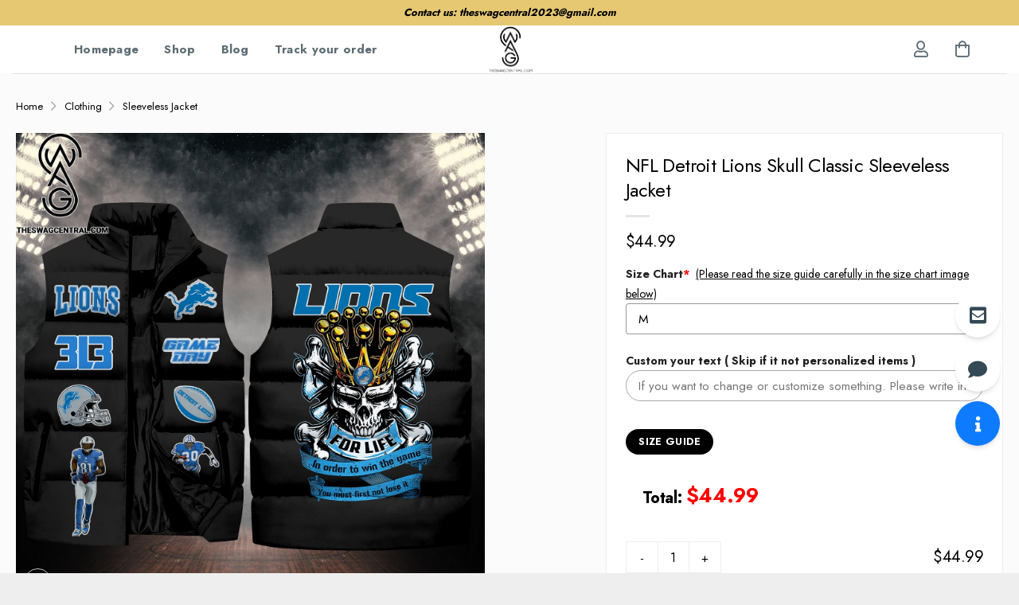

--- FILE ---
content_type: text/html; charset=UTF-8
request_url: https://theswagcentral.com/product/nfl-detroit-lions-skull-classic-sleeveless-jacket/
body_size: 22491
content:
<!DOCTYPE html>
<html lang="en-US" prefix="og: https://ogp.me/ns#" class="loading-site no-js">
<head>
	<meta charset="UTF-8" />
	<link rel="profile" href="https://gmpg.org/xfn/11" />
	

	<script>(function(html){html.className = html.className.replace(/\bno-js\b/,'js')})(document.documentElement);</script>
<meta name="viewport" content="width=device-width, initial-scale=1" />
<!-- Search Engine Optimization by Rank Math - https://rankmath.com/ -->
<title>NFL Detroit Lions Skull Classic Sleeveless Jacket</title>
<meta name="description" content="Buy The Trending Product: NFL Detroit Lions Skull Classic Sleeveless Jacket✔️ This Jacket is windproof and waterproof, which is ideal for both daily life and outdoor activities like running, cycling, skiing, snowboarding, hiking, climbing, camping, driving, walking, etc. ✔️ Shop now!"/>
<meta name="robots" content="follow, index, max-snippet:-1, max-video-preview:-1, max-image-preview:large"/>
<link rel="canonical" href="https://theswagcentral.com/product/nfl-detroit-lions-skull-classic-sleeveless-jacket/" />
<meta property="og:locale" content="en_US" />
<meta property="og:type" content="product" />
<meta property="og:title" content="NFL Detroit Lions Skull Classic Sleeveless Jacket" />
<meta property="og:description" content="Buy The Trending Product: NFL Detroit Lions Skull Classic Sleeveless Jacket✔️ This Jacket is windproof and waterproof, which is ideal for both daily life and outdoor activities like running, cycling, skiing, snowboarding, hiking, climbing, camping, driving, walking, etc. ✔️ Shop now!" />
<meta property="og:url" content="https://theswagcentral.com/product/nfl-detroit-lions-skull-classic-sleeveless-jacket/" />
<meta property="og:site_name" content="TheSwagcentral" />
<meta property="og:image" content="https://images.theswagcentral.com/2024/01/nfl-detroit-lions-skull-classic-sleeveless-jacket-1-230dc.jpg" />
<meta property="og:image:secure_url" content="https://images.theswagcentral.com/2024/01/nfl-detroit-lions-skull-classic-sleeveless-jacket-1-230dc.jpg" />
<meta property="og:image:width" content="1500" />
<meta property="og:image:height" content="1500" />
<meta property="og:image:alt" content="NFL Detroit Lions Skull Classic Sleeveless Jacket" />
<meta property="og:image:type" content="image/jpeg" />
<meta property="product:price:amount" content="44.99" />
<meta property="product:price:currency" content="USD" />
<meta property="product:availability" content="instock" />
<meta name="twitter:card" content="summary_large_image" />
<meta name="twitter:title" content="NFL Detroit Lions Skull Classic Sleeveless Jacket" />
<meta name="twitter:description" content="Buy The Trending Product: NFL Detroit Lions Skull Classic Sleeveless Jacket✔️ This Jacket is windproof and waterproof, which is ideal for both daily life and outdoor activities like running, cycling, skiing, snowboarding, hiking, climbing, camping, driving, walking, etc. ✔️ Shop now!" />
<meta name="twitter:image" content="https://images.theswagcentral.com/2024/01/nfl-detroit-lions-skull-classic-sleeveless-jacket-1-230dc.jpg" />
<meta name="twitter:label1" content="Price" />
<meta name="twitter:data1" content="&#036;44.99" />
<meta name="twitter:label2" content="Availability" />
<meta name="twitter:data2" content="In stock" />
<script type="application/ld+json" class="rank-math-schema">{"@context":"https://schema.org","@graph":[{"@type":"Organization","@id":"https://theswagcentral.com/#organization","name":"TheSwagcentral","url":"https://theswagcentral.com","email":"theswagcentral2023@gmail.com"},{"@type":"WebSite","@id":"https://theswagcentral.com/#website","url":"https://theswagcentral.com","name":"TheSwagcentral","publisher":{"@id":"https://theswagcentral.com/#organization"},"inLanguage":"en-US"},{"@type":"ImageObject","@id":"https://images.theswagcentral.com/2024/01/nfl-detroit-lions-skull-classic-sleeveless-jacket-1-230dc.jpg","url":"https://images.theswagcentral.com/2024/01/nfl-detroit-lions-skull-classic-sleeveless-jacket-1-230dc.jpg","width":"1500","height":"1500","inLanguage":"en-US"},{"@type":"BreadcrumbList","@id":"https://theswagcentral.com/product/nfl-detroit-lions-skull-classic-sleeveless-jacket/#breadcrumb","itemListElement":[{"@type":"ListItem","position":"1","item":{"@id":"https://theswagcentral.com","name":"Home"}},{"@type":"ListItem","position":"2","item":{"@id":"https://theswagcentral.com/product/nfl-detroit-lions-skull-classic-sleeveless-jacket/","name":"NFL Detroit Lions Skull Classic Sleeveless Jacket"}}]},{"@type":"ItemPage","@id":"https://theswagcentral.com/product/nfl-detroit-lions-skull-classic-sleeveless-jacket/#webpage","url":"https://theswagcentral.com/product/nfl-detroit-lions-skull-classic-sleeveless-jacket/","name":"NFL Detroit Lions Skull Classic Sleeveless Jacket","datePublished":"2024-02-05T11:50:00+07:00","dateModified":"2024-02-05T11:50:00+07:00","isPartOf":{"@id":"https://theswagcentral.com/#website"},"primaryImageOfPage":{"@id":"https://images.theswagcentral.com/2024/01/nfl-detroit-lions-skull-classic-sleeveless-jacket-1-230dc.jpg"},"inLanguage":"en-US","breadcrumb":{"@id":"https://theswagcentral.com/product/nfl-detroit-lions-skull-classic-sleeveless-jacket/#breadcrumb"}},{"@type":"Product","name":"NFL Detroit Lions Skull Classic Sleeveless Jacket","description":"Buy The Trending Product: NFL Detroit Lions Skull Classic Sleeveless Jacket\u2714\ufe0f This Jacket is windproof and waterproof, which is ideal for both daily life and outdoor activities like running, cycling, skiing, snowboarding, hiking, climbing, camping, driving, walking, etc. \u2714\ufe0f Shop now!","sku":"swag-000003881","category":"Clothing &gt; Sleeveless Jacket","mainEntityOfPage":{"@id":"https://theswagcentral.com/product/nfl-detroit-lions-skull-classic-sleeveless-jacket/#webpage"},"image":[{"@type":"ImageObject","url":"https://images.theswagcentral.com/2024/01/nfl-detroit-lions-skull-classic-sleeveless-jacket-1-230dc.jpg","height":"1500","width":"1500"}],"offers":{"@type":"Offer","price":"44.99","priceCurrency":"USD","priceValidUntil":"2027-12-31","availability":"https://schema.org/InStock","itemCondition":"NewCondition","url":"https://theswagcentral.com/product/nfl-detroit-lions-skull-classic-sleeveless-jacket/","seller":{"@type":"Organization","@id":"https://theswagcentral.com/","name":"TheSwagcentral","url":"https://theswagcentral.com","logo":""}},"@id":"https://theswagcentral.com/product/nfl-detroit-lions-skull-classic-sleeveless-jacket/#richSnippet"}]}</script>
<!-- /Rank Math WordPress SEO plugin -->

<link rel='dns-prefetch' href='//pro.fontawesome.com' />


<link rel='prefetch' href='https://theswagcentral.com/wp-content/themes/flatsome/assets/js/flatsome.js?ver=8e60d746741250b4dd4e' />
<link rel='prefetch' href='https://theswagcentral.com/wp-content/themes/flatsome/assets/js/chunk.slider.js?ver=3.19.5' />
<link rel='prefetch' href='https://theswagcentral.com/wp-content/themes/flatsome/assets/js/chunk.popups.js?ver=3.19.5' />
<link rel='prefetch' href='https://theswagcentral.com/wp-content/themes/flatsome/assets/js/chunk.tooltips.js?ver=3.19.5' />
<link rel='prefetch' href='https://theswagcentral.com/wp-content/themes/flatsome/assets/js/woocommerce.js?ver=dd6035ce106022a74757' />
<link rel="alternate" type="application/rss+xml" title="THE SWAG CENTRAL &raquo; Feed" href="https://theswagcentral.com/feed/" />
<link rel="alternate" type="application/rss+xml" title="THE SWAG CENTRAL &raquo; Comments Feed" href="https://theswagcentral.com/comments/feed/" />
<link rel="alternate" type="application/rss+xml" title="THE SWAG CENTRAL &raquo; NFL Detroit Lions Skull Classic Sleeveless Jacket Comments Feed" href="https://theswagcentral.com/product/nfl-detroit-lions-skull-classic-sleeveless-jacket/feed/" />
<link rel="alternate" title="oEmbed (JSON)" type="application/json+oembed" href="https://theswagcentral.com/wp-json/oembed/1.0/embed?url=https%3A%2F%2Ftheswagcentral.com%2Fproduct%2Fnfl-detroit-lions-skull-classic-sleeveless-jacket%2F" />
<link rel="alternate" title="oEmbed (XML)" type="text/xml+oembed" href="https://theswagcentral.com/wp-json/oembed/1.0/embed?url=https%3A%2F%2Ftheswagcentral.com%2Fproduct%2Fnfl-detroit-lions-skull-classic-sleeveless-jacket%2F&#038;format=xml" />
<style id='wp-img-auto-sizes-contain-inline-css' type='text/css'>
img:is([sizes=auto i],[sizes^="auto," i]){contain-intrinsic-size:3000px 1500px}
/*# sourceURL=wp-img-auto-sizes-contain-inline-css */
</style>
<style id='font-awesome-svg-styles-default-inline-css' type='text/css'>
.svg-inline--fa {
  display: inline-block;
  height: 1em;
  overflow: visible;
  vertical-align: -.125em;
}
/*# sourceURL=font-awesome-svg-styles-default-inline-css */
</style>
<link rel='stylesheet' id='font-awesome-svg-styles-css' href="https://theswagcentral.com/wp-content/uploads/font-awesome/v5.15.4/css/svg-with-js.css" type='text/css' media='all' />
<style id='font-awesome-svg-styles-inline-css' type='text/css'>
   .wp-block-font-awesome-icon svg::before,
   .wp-rich-text-font-awesome-icon svg::before {content: unset;}
/*# sourceURL=font-awesome-svg-styles-inline-css */
</style>
<link rel='stylesheet' id='aio-tools-css' href='https://theswagcentral.com/wp-content/plugins/hnc-tools/public/assets/css/aio-tools-public.css?ver=10.6.4' type='text/css' media='all' />
<link rel='stylesheet' id='wcpa-datetime-css' href='https://theswagcentral.com/wp-content/plugins/woo-custom-product-addons-pro/assets/plugins/datetimepicker/jquery.datetimepicker.min.css?ver=4.2.3' type='text/css' media='all' />
<link rel='stylesheet' id='wcpa-colorpicker-css' href='https://theswagcentral.com/wp-content/plugins/woo-custom-product-addons-pro/assets/plugins/spectrum/spectrum.min.css?ver=4.2.3' type='text/css' media='all' />
<link rel='stylesheet' id='wcpa-frontend-css' href='https://theswagcentral.com/wp-content/plugins/woo-custom-product-addons-pro/assets/css/frontend.min.css?ver=4.2.3' type='text/css' media='all' />
<link rel='stylesheet' id='photoswipe-css' href='https://theswagcentral.com/wp-content/plugins/woocommerce/assets/css/photoswipe/photoswipe.min.css?ver=10.0.5' type='text/css' media='all' />
<link rel='stylesheet' id='photoswipe-default-skin-css' href='https://theswagcentral.com/wp-content/plugins/woocommerce/assets/css/photoswipe/default-skin/default-skin.min.css?ver=10.0.5' type='text/css' media='all' />
<style id='woocommerce-inline-inline-css' type='text/css'>
.woocommerce form .form-row .required { visibility: visible; }
/*# sourceURL=woocommerce-inline-inline-css */
</style>
<link rel='stylesheet' id='brands-styles-css' href='https://theswagcentral.com/wp-content/plugins/woocommerce/assets/css/brands.css?ver=10.0.5' type='text/css' media='all' />
<link rel='stylesheet' id='font-awesome-official-css' href='https://pro.fontawesome.com/releases/v5.15.4/css/all.css' type='text/css' media='all' integrity="sha384-rqn26AG5Pj86AF4SO72RK5fyefcQ/x32DNQfChxWvbXIyXFePlEktwD18fEz+kQU" crossorigin="anonymous" />
<link rel='stylesheet' id='code-snippets-site-styles-css' href='https://theswagcentral.com/?code-snippets-css=1&#038;ver=1' type='text/css' media='all' />
<link rel='stylesheet' id='flatsome-main-css' href='https://theswagcentral.com/wp-content/themes/flatsome/assets/css/flatsome.css?ver=3.19.5' type='text/css' media='all' />
<style id='flatsome-main-inline-css' type='text/css'>
@font-face {
				font-family: "fl-icons";
				font-display: block;
				src: url(https://theswagcentral.com/wp-content/themes/flatsome/assets/css/icons/fl-icons.eot?v=3.19.5);
				src:
					url(https://theswagcentral.com/wp-content/themes/flatsome/assets/css/icons/fl-icons.eot#iefix?v=3.19.5) format("embedded-opentype"),
					url(https://theswagcentral.com/wp-content/themes/flatsome/assets/css/icons/fl-icons.woff2?v=3.19.5) format("woff2"),
					url(https://theswagcentral.com/wp-content/themes/flatsome/assets/css/icons/fl-icons.ttf?v=3.19.5) format("truetype"),
					url(https://theswagcentral.com/wp-content/themes/flatsome/assets/css/icons/fl-icons.woff?v=3.19.5) format("woff"),
					url(https://theswagcentral.com/wp-content/themes/flatsome/assets/css/icons/fl-icons.svg?v=3.19.5#fl-icons) format("svg");
			}
/*# sourceURL=flatsome-main-inline-css */
</style>
<link rel='stylesheet' id='flatsome-shop-css' href='https://theswagcentral.com/wp-content/themes/flatsome/assets/css/flatsome-shop.css?ver=3.19.5' type='text/css' media='all' />
<link rel='stylesheet' id='flatsome-style-css' href='https://theswagcentral.com/wp-content/themes/flatsome-child/style.css?ver=21.0' type='text/css' media='all' />
<link rel='stylesheet' id='flatsome-googlefonts-css' href='https://theswagcentral.com/wp-content/cache/perfmatters/theswagcentral.com/fonts/af2fce08f40a.google-fonts.min.css' type='text/css' media='all' />
<script type="text/javascript" src="https://theswagcentral.com/wp-includes/js/jquery/jquery.min.js?ver=3.7.1" id="jquery-core-js"></script>
<script type="text/javascript" src="https://theswagcentral.com/wp-content/plugins/hnc-tools/public/assets/js/aio-tools-public.js?ver=10.6.4" id="aio-tools-js"></script>
<script type="text/javascript" src="https://theswagcentral.com/wp-content/plugins/woocommerce/assets/js/jquery-blockui/jquery.blockUI.min.js?ver=2.7.0-wc.10.0.5" id="jquery-blockui-js" data-wp-strategy="defer"></script>
<script type="text/javascript" id="wc-add-to-cart-js-extra">
/* <![CDATA[ */
var wc_add_to_cart_params = {"ajax_url":"/wp-admin/admin-ajax.php","wc_ajax_url":"/?wc-ajax=%%endpoint%%","i18n_view_cart":"View cart","cart_url":"https://theswagcentral.com/?page_id=8","is_cart":"","cart_redirect_after_add":"no"};
//# sourceURL=wc-add-to-cart-js-extra
/* ]]> */
</script>
<script type="text/javascript" src="https://theswagcentral.com/wp-content/plugins/woocommerce/assets/js/frontend/add-to-cart.min.js?ver=10.0.5" id="wc-add-to-cart-js" defer="defer" data-wp-strategy="defer"></script>
<script type="text/javascript" src="https://theswagcentral.com/wp-content/plugins/woocommerce/assets/js/photoswipe/photoswipe.min.js?ver=4.1.1-wc.10.0.5" id="photoswipe-js" defer="defer" data-wp-strategy="defer"></script>
<script type="text/javascript" src="https://theswagcentral.com/wp-content/plugins/woocommerce/assets/js/photoswipe/photoswipe-ui-default.min.js?ver=4.1.1-wc.10.0.5" id="photoswipe-ui-default-js" defer="defer" data-wp-strategy="defer"></script>
<script type="text/javascript" id="wc-single-product-js-extra">
/* <![CDATA[ */
var wc_single_product_params = {"i18n_required_rating_text":"Please select a rating","i18n_rating_options":["1 of 5 stars","2 of 5 stars","3 of 5 stars","4 of 5 stars","5 of 5 stars"],"i18n_product_gallery_trigger_text":"View full-screen image gallery","review_rating_required":"yes","flexslider":{"rtl":false,"animation":"slide","smoothHeight":true,"directionNav":false,"controlNav":"thumbnails","slideshow":false,"animationSpeed":500,"animationLoop":false,"allowOneSlide":false},"zoom_enabled":"","zoom_options":[],"photoswipe_enabled":"1","photoswipe_options":{"shareEl":false,"closeOnScroll":false,"history":false,"hideAnimationDuration":0,"showAnimationDuration":0},"flexslider_enabled":""};
//# sourceURL=wc-single-product-js-extra
/* ]]> */
</script>
<script type="text/javascript" src="https://theswagcentral.com/wp-content/plugins/woocommerce/assets/js/frontend/single-product.min.js?ver=10.0.5" id="wc-single-product-js" defer="defer" data-wp-strategy="defer"></script>
<script type="text/javascript" src="https://theswagcentral.com/wp-content/plugins/woocommerce/assets/js/js-cookie/js.cookie.min.js?ver=2.1.4-wc.10.0.5" id="js-cookie-js" data-wp-strategy="defer"></script>
<link rel="https://api.w.org/" href="https://theswagcentral.com/wp-json/" /><link rel="alternate" title="JSON" type="application/json" href="https://theswagcentral.com/wp-json/wp/v2/product/314335" /><link rel='shortlink' href='https://theswagcentral.com/?p=314335' />
<script type="text/javascript">
	           var ajaxurl = "https://theswagcentral.com/wp-admin/admin-ajax.php";
	         </script><style>.woocommerce .products ul, .woocommerce ul.products {
    margin: 0 0 0em;
}

img.zoomImg {
    display:inline !important; 
}

/* video lightbox */

.pswp__zoom-wrap {
    text-align: center;
}

.pswp__zoom-wrap::before {
    content: '';
    display: inline-block;
    height: 100%;
    vertical-align: middle;
}

.pswp div.wrapper {
    line-height: 0;
    width: 100%;
    max-width: 100%;
    position: relative;
    display: inline-block;
    vertical-align: middle;
    margin: 0 auto;
    text-align: center;
    z-index: 1045;
}
</style>

<script>jQuery(document).ready(function ($) {
    // lazy load
    if ('') {
        jQuery.extend(jQuery.lazyLoadXT, {
            srcAttr: 'data-src',
            visibleOnly: false,
            updateEvent: 'load orientationchange resize scroll touchmove focus hover'
        });
    }

    // for all images on home/shop
    if ('') {
        setTimeout(function () {
            cropImage();
        }, 0);
    }

    if ('')
        cropImage('.fifu-slider');

    // for all images at single product page
    setTimeout(function () {
        resizeImg($);
        jQuery('a.woocommerce-product-gallery__trigger').css('visibility', 'visible');
    }, 2500);

    // hover effects
    if ('')
        addHoverEffect($);

    // woocommerce lightbox/zoom
    disableClick($);
    disableLink($);

    // lightbox
    jQuery('div.woocommerce-product-gallery').on('mouseover', function () {
        replace_lightbox_image_size_speedup();
        replace_lightbox_image_size_flickr();
    });
});

jQuery(document).ajaxComplete(function ($) {
    addHoverEffect($);
});

jQuery(window).on('ajaxComplete', function () {
    if ('') {
        setTimeout(function () {
            jQuery(window).lazyLoadXT();
        }, 300);
    }
});

jQuery(window).on('load', function () {
    jQuery('.flex-viewport').css('height', '100%');
});

function addHoverEffect($) {
    jQuery('.post-thumbnail, .featured-image > a > img').each(function (index) {
        if ("")
            jQuery(this).replaceWith('<div id="hover" class=""><div><figure>'.concat(jQuery(this).parent().html()).concat('</figure></div></div>'));
    });

    jQuery('img.attachment-woocommerce_thumbnail').each(function (index) {
        if (jQuery(this).parent().parent().html().search('woocommerce-LoopProduct-link') < 0)
            return;
        if ("")
            jQuery(this).replaceWith('<div id="hover" class=""><div><figure>'.concat(jQuery(this).context.outerHTML).concat('</figure></div></div>'));
    });
}

function resizeImg($) {
    var imgSelector = ".post img, .page img, .widget-content img, .product img, .wp-admin img, .tax-product_cat img, .fifu img";
    var resizeImage = function (sSel) {
        jQuery(sSel).each(function () {
            //original size
            var width = $(this)['0'].naturalWidth;
            var height = $(this)['0'].naturalHeight;

            //100%
            var src = jQuery(this)['0'].src;
            if (src.includes('staticflickr.com') || src.includes('storage.googleapis.com/fifu')) {
                var ratio = width / height;
                jQuery(this).attr('data-large_image_width', jQuery(window).width() * ratio);
                jQuery(this).attr('data-large_image_height', jQuery(window).width());
            } else {
                jQuery(this).attr('data-large_image_width', width);
                jQuery(this).attr('data-large_image_height', height);
            }
        });
    };
    resizeImage(imgSelector);
}

function cropImage(selector) {
    if (!selector)
        selector = "a.woocommerce-LoopProduct-link.woocommerce-loop-product__link, div[id^='post'] , .fifu-slider";

    ratio = "4:3";
    ratio_w = ratio.split(':')[0];
    ratio_h = ratio.split(':')[1];
    // div.g1-frame-inner is for bimber theme
    jQuery(selector).find('img, div.g1-frame-inner').each(function (index) {
        var width = jQuery(this).parent().css('width').replace('px', '');
        width = width != 0 ? width : jQuery(this).parent().parent().css('width').replace('px', '');
        width = width != 0 ? width : jQuery(this).parent().parent().parent().css('width').replace('px', '');
        jQuery(this).attr('style', 'height: ' + (width * ratio_h / ratio_w) + 'px !important');
        jQuery(this).css('width', '100%');
        jQuery(this).css('object-fit', 'cover');
    });
}

function disableClick($) {
    if ('') {
        jQuery('.woocommerce-product-gallery__image').each(function (index) {
            jQuery(this).children().click(function () {
                return false;
            });
            jQuery(this).children().children().css("cursor", "default");
        });
    }
}

function disableLink($) {
    if ('') {
        jQuery('.woocommerce-product-gallery__image').each(function (index) {
            jQuery(this).children().attr("href", "");
        });
    }
}

jQuery(document).ajaxSuccess(function () {
    if ('')
        cropImage();
});

// variable product
jQuery(document).ready(function ($) {
    jQuery('.variations select').click(function () {
        jQuery('a.woocommerce-product-gallery__trigger').css('visibility', 'hidden');
        setTimeout(function () {
            resizeImg($);
            jQuery('a.woocommerce-product-gallery__trigger').css('visibility', 'visible');
        }, 500);
    });

    if ("1")
        return;

    jQuery('.variations select').change(function () {
        attribute = jQuery(this).attr('name');
        value = jQuery(this).children("option:selected").val();
        newUrl = '?';
        var i = 0;
        jQuery('.variations td.value select').each(function (index) {
            if (jQuery(this)[0].value)
                newUrl += jQuery(this)[0].name + "=" + jQuery(this)[0].value + "&";
            i++;
        });

        var count = (newUrl.match(/attribute_/g) || []).length;
        if (count == i) {
            jQuery('div.woocommerce-product-gallery').css('opacity', 0).css('transition', 'width 0s');
            //jQuery.ajax({url: newUrl, async: true, success: function (result) {jQuery('body').html(result);}});
            window.location.replace(newUrl);
        } else {
            jQuery('ol.flex-control-nav').css('opacity', 0).css('transition', 'width 0s');
        }
    });

    jQuery('.reset_variations').click(function () {
        arr = window.location.href.split("?");
        if (arr.length > 1)
            window.location.replace(arr[0] + "#");
    });
});

//function fifu_get_image_html_api($post_id) {
//    var html = null;
//    var href = window.location.href;
//    var index = href.indexOf('/wp-admin');
//    var homeUrl = href.substring(0, index);
//    jQuery.ajax({
//        url: homeUrl + "/wp-json/fifu-premium/v1/url/" + $post_id,
//        async: false,
//        success: function (data) {
//            html = data;
//        },
//        error: function (jqXHR, textStatus, errorThrown) {
//            console.log(jqXHR);
//            console.log(textStatus);
//            console.log(errorThrown);
//        }
//    });
//    return html;
//}

function lightbox_size_auto(width, height, flickr) {
    longest = width;

    if (width == height) {
        if (longest <= 75)
            return flickr ? '_s' : '75';
        if (longest <= 150)
            return flickr ? '_q' : '150';
    }
    if (longest <= 100)
        return flickr ? '_t' : '100';
    if (longest <= 240)
        return flickr ? '_m' : '240';

    longest *= 0.9;

    if (longest <= 320)
        return flickr ? '_n' : '320';
    if (longest <= 500)
        return flickr ? '' : '500';
    if (longest <= 640)
        return flickr ? '_z' : '640';
    if (longest <= 800)
        return flickr ? '_c' : '800';
    return flickr ? '_b' : '1024';
}

function replace_lightbox_image_size_speedup() {
    selector = 'img[data-large_image*="storage.googleapis.com/fifu"]';
    jQuery(selector).each(function (index) {
        large_img = jQuery(this);
        url = large_img.attr('data-large_image');
        if (!url)
            return;
        width = lightbox_size_auto(window.innerWidth, window.innerHeight, false);
        url = url.replace(/img.*/, 'img-' + width + '.webp');
        jQuery(this).attr('data-large_image', url);
    });
}

function replace_lightbox_image_size_flickr() {
    selector = 'img[data-large_image*="staticflickr.com"]';
    jQuery(selector).each(function (index) {
        large_img = jQuery(this);
        url = large_img.attr('data-large_image');
        if (!url)
            return;
        width = lightbox_size_auto(window.innerWidth, window.innerHeight, true);
        url = url.replace(/(_.)*[.]jpg/, width + '.jpg');
        jQuery(this).attr('data-large_image', url);
    });
}
</script>
<style>[class$="woocommerce-product-gallery__trigger"] {visibility:hidden;}</style><meta name="referrer" content="no-referrer" /><link class="cs_pp_element" rel="preload" href="https://vicmeupweb.com?checkout=yes" as="document">        <!--noptimize-->
        <!-- Global site tag (gtag.js) - Google Ads:  -->
        <script async
                src="https://www.googletagmanager.com/gtag/js?id=AW-"></script>
        <script>
            window.dataLayer = window.dataLayer || [];

            function gtag() {
                dataLayer.push( arguments );
            }

            gtag( 'js', new Date() );

            gtag( 'config', 'AW-' );
        </script>
        <!--/noptimize-->
		<meta name="google-site-verification" content="LBm2Dy0eHjNwjVCrCp6L7Y_kiN3LW5G05nnWw1imb5A" />	<noscript><style>.woocommerce-product-gallery{ opacity: 1 !important; }</style></noscript>
	<link rel="icon" href="https://theswagcentral.com/wp-content/uploads/2023/07/cropped-logo-hieungo-5.png" sizes="32x32" />
<link rel="icon" href="https://theswagcentral.com/wp-content/uploads/2023/07/cropped-logo-hieungo-5.png" sizes="192x192" />
<link rel="apple-touch-icon" href="https://theswagcentral.com/wp-content/uploads/2023/07/cropped-logo-hieungo-5.png" />
<meta name="msapplication-TileImage" content="http://theswagcentral.com/wp-content/uploads/2023/07/cropped-logo-hieungo-5.png" />
<style id="custom-css" type="text/css">:root {--primary-color: #000000;--fs-color-primary: #000000;--fs-color-secondary: #000000;--fs-color-success: #7a9c59;--fs-color-alert: #b20000;--fs-experimental-link-color: #334862;--fs-experimental-link-color-hover: #111;}.tooltipster-base {--tooltip-color: #fff;--tooltip-bg-color: #000;}.off-canvas-right .mfp-content, .off-canvas-left .mfp-content {--drawer-width: 300px;}.off-canvas .mfp-content.off-canvas-cart {--drawer-width: 360px;}.container-width, .full-width .ubermenu-nav, .container, .row{max-width: 1270px}.row.row-collapse{max-width: 1240px}.row.row-small{max-width: 1262.5px}.row.row-large{max-width: 1300px}.header-main{height: 60px}#logo img{max-height: 60px}#logo{width:207px;}.header-top{min-height: 32px}.transparent .header-main{height: 90px}.transparent #logo img{max-height: 90px}.has-transparent + .page-title:first-of-type,.has-transparent + #main > .page-title,.has-transparent + #main > div > .page-title,.has-transparent + #main .page-header-wrapper:first-of-type .page-title{padding-top: 120px;}.header.show-on-scroll,.stuck .header-main{height:70px!important}.stuck #logo img{max-height: 70px!important}.header-bottom {background-color: #f1f1f1}.header-main .nav > li > a{line-height: 16px }@media (max-width: 549px) {.header-main{height: 70px}#logo img{max-height: 70px}}.header-top{background-color:#e6c872!important;}body{color: #000000}body{font-size: 100%;}body{font-family: Jost, sans-serif;}body {font-weight: 400;font-style: normal;}.nav > li > a {font-family: Jost, sans-serif;}.mobile-sidebar-levels-2 .nav > li > ul > li > a {font-family: Jost, sans-serif;}.nav > li > a,.mobile-sidebar-levels-2 .nav > li > ul > li > a {font-weight: 700;font-style: normal;}h1,h2,h3,h4,h5,h6,.heading-font, .off-canvas-center .nav-sidebar.nav-vertical > li > a{font-family: Jost, sans-serif;}h1,h2,h3,h4,h5,h6,.heading-font,.banner h1,.banner h2 {font-weight: 700;font-style: normal;}.alt-font{font-family: Jost, sans-serif;}.alt-font {font-weight: 400!important;font-style: normal!important;}.breadcrumbs{text-transform: none;}.nav > li > a, .links > li > a{text-transform: none;}.header:not(.transparent) .header-nav-main.nav > li > a {color: #5e6c74;}.header:not(.transparent) .header-nav-main.nav > li > a:hover,.header:not(.transparent) .header-nav-main.nav > li.active > a,.header:not(.transparent) .header-nav-main.nav > li.current > a,.header:not(.transparent) .header-nav-main.nav > li > a.active,.header:not(.transparent) .header-nav-main.nav > li > a.current{color: #000000;}.header-nav-main.nav-line-bottom > li > a:before,.header-nav-main.nav-line-grow > li > a:before,.header-nav-main.nav-line > li > a:before,.header-nav-main.nav-box > li > a:hover,.header-nav-main.nav-box > li.active > a,.header-nav-main.nav-pills > li > a:hover,.header-nav-main.nav-pills > li.active > a{color:#FFF!important;background-color: #000000;}.has-equal-box-heights .box-image {padding-top: 100%;}@media screen and (min-width: 550px){.products .box-vertical .box-image{min-width: 0px!important;width: 0px!important;}}.footer-2{background-color: #eeeeee}.absolute-footer, html{background-color: #eeeeee}.page-title-small + main .product-container > .row{padding-top:0;}.nav-vertical-fly-out > li + li {border-top-width: 1px; border-top-style: solid;}.label-new.menu-item > a:after{content:"New";}.label-hot.menu-item > a:after{content:"Hot";}.label-sale.menu-item > a:after{content:"Sale";}.label-popular.menu-item > a:after{content:"Popular";}</style><link rel='stylesheet' id='wc-blocks-style-css' href='https://theswagcentral.com/wp-content/plugins/woocommerce/assets/client/blocks/wc-blocks.css?ver=wc-10.0.5' type='text/css' media='all' />
<link rel='stylesheet' id='fifu-woo-css' href='https://theswagcentral.com/wp-content/plugins/show-link-image/includes/html/css/woo.css?ver=6.9' type='text/css' media='all' />
</head>

<body class="wp-singular product-template-default single single-product postid-314335 wp-theme-flatsome wp-child-theme-flatsome-child theme-flatsome woocommerce woocommerce-page woocommerce-no-js lightbox nav-dropdown-has-arrow nav-dropdown-has-shadow nav-dropdown-has-border">


<a class="skip-link screen-reader-text" href="#main">Skip to content</a>

<div id="wrapper">

	
	<header id="header" class="header header-full-width has-sticky sticky-jump">
		<div class="header-wrapper">
			<div id="top-bar" class="header-top hide-for-sticky flex-has-center">
    <div class="flex-row container">
      <div class="flex-col hide-for-medium flex-left">
          <ul class="nav nav-left medium-nav-center nav-small  nav-divided">
                        </ul>
      </div>

      <div class="flex-col hide-for-medium flex-center">
          <ul class="nav nav-center nav-small  nav-divided">
              <li class="html custom html_topbar_left"><p style="text-align: center;"><strong>Contact us: <a href="/cdn-cgi/l/email-protection" class="__cf_email__" data-cfemail="c8bca0adbbbfa9afabada6bcbaa9a4faf8fafb88afa5a9a1a4e6aba7a5">[email&#160;protected]</a>
</strong></p></li>          </ul>
      </div>

      <div class="flex-col hide-for-medium flex-right">
         <ul class="nav top-bar-nav nav-right nav-small  nav-divided">
                        </ul>
      </div>

            <div class="flex-col show-for-medium flex-grow">
          <ul class="nav nav-center nav-small mobile-nav  nav-divided">
              <li class="html custom html_topbar_left"><p style="text-align: center;"><strong>Contact us: <a href="/cdn-cgi/l/email-protection" class="__cf_email__" data-cfemail="5c2834392f2b3d3b3f3932282e3d306e6c6e6f1c3b313d3530723f3331">[email&#160;protected]</a>
</strong></p></li>          </ul>
      </div>
      
    </div>
</div>
<div id="masthead" class="header-main show-logo-center">
      <div class="header-inner flex-row container logo-center medium-logo-center" role="navigation">

          <!-- Logo -->
          <div id="logo" class="flex-col logo">
            
<!-- Header logo -->
<a href="https://theswagcentral.com/" title="THE SWAG CENTRAL" rel="home">
		<img width="2000" height="2000" src="https://theswagcentral.com/wp-content/uploads/2023/07/logo-hieungo-5.png" class="header_logo header-logo" alt="THE SWAG CENTRAL" /><img width="2000" height="2000" src="https://theswagcentral.com/wp-content/uploads/2023/07/logo-hieungo-5.png" class="header-logo-dark" alt="THE SWAG CENTRAL" /></a>
          </div>

          <!-- Mobile Left Elements -->
          <div class="flex-col show-for-medium flex-left">
            <ul class="mobile-nav nav nav-left ">
              <li class="nav-icon has-icon">
  		<a href="#" data-open="#main-menu" data-pos="left" data-bg="main-menu-overlay" data-color="" class="is-small" aria-label="Menu" aria-controls="main-menu" aria-expanded="false">

		  <i class="icon-menu" ></i>
		  		</a>
	</li>
            </ul>
          </div>

          <!-- Left Elements -->
          <div class="flex-col hide-for-medium flex-left
            ">
            <ul class="header-nav header-nav-main nav nav-left  nav-size-medium nav-spacing-xlarge nav-uppercase" >
              <li id="menu-item-458" class="menu-item menu-item-type-post_type menu-item-object-page menu-item-home menu-item-458 menu-item-design-default"><a href="https://theswagcentral.com/" class="nav-top-link">Homepage</a></li>
<li id="menu-item-461" class="menu-item menu-item-type-post_type menu-item-object-page current_page_parent menu-item-461 menu-item-design-default"><a href="https://theswagcentral.com/shop/" class="nav-top-link">Shop</a></li>
<li id="menu-item-459" class="menu-item menu-item-type-post_type menu-item-object-page menu-item-459 menu-item-design-default"><a href="https://theswagcentral.com/blog/" class="nav-top-link">Blog</a></li>
<li id="menu-item-462" class="menu-item menu-item-type-post_type menu-item-object-page menu-item-462 menu-item-design-default"><a href="https://theswagcentral.com/track-order/" class="nav-top-link">Track your order</a></li>
            </ul>
          </div>

          <!-- Right Elements -->
          <div class="flex-col hide-for-medium flex-right">
            <ul class="header-nav header-nav-main nav nav-right  nav-size-medium nav-spacing-xlarge nav-uppercase">
              <li class="account-item has-icon
    "
>

<a href="https://theswagcentral.com/my-account/"
    class="nav-top-link nav-top-not-logged-in is-small"
    data-open="#login-form-popup"  >
  <i class="far fa-user" ></i>
</a>



</li>
<li class="cart-item has-icon">

	<a href="https://theswagcentral.com/?page_id=8" class="header-cart-link off-canvas-toggle nav-top-link is-small" data-open="#cart-popup" data-class="off-canvas-cart" title="Cart" data-pos="right">


    <i class="iconshopping far fa-shopping-bag"
    data-icon-label="0">
  </i>
  </a>



  <!-- Cart Sidebar Popup -->
  <div id="cart-popup" class="mfp-hide widget_shopping_cart">
  <div class="cart-popup-inner inner-padding">
      <div class="cart-popup-title text-center">
          <h4 class="uppercase">Cart</h4>
          <div class="is-divider"></div>
      </div>
      <div class="widget_shopping_cart_content">
          

	<div class="ux-mini-cart-empty flex flex-row-col text-center pt pb">
				<div class="ux-mini-cart-empty-icon">
			<svg xmlns="http://www.w3.org/2000/svg" viewBox="0 0 17 19" style="opacity:.1;height:80px;">
				<path d="M8.5 0C6.7 0 5.3 1.2 5.3 2.7v2H2.1c-.3 0-.6.3-.7.7L0 18.2c0 .4.2.8.6.8h15.7c.4 0 .7-.3.7-.7v-.1L15.6 5.4c0-.3-.3-.6-.7-.6h-3.2v-2c0-1.6-1.4-2.8-3.2-2.8zM6.7 2.7c0-.8.8-1.4 1.8-1.4s1.8.6 1.8 1.4v2H6.7v-2zm7.5 3.4 1.3 11.5h-14L2.8 6.1h2.5v1.4c0 .4.3.7.7.7.4 0 .7-.3.7-.7V6.1h3.5v1.4c0 .4.3.7.7.7s.7-.3.7-.7V6.1h2.6z" fill-rule="evenodd" clip-rule="evenodd" fill="currentColor"></path>
			</svg>
		</div>
				<p class="woocommerce-mini-cart__empty-message empty">No products in the cart.</p>
					<p class="return-to-shop">
				<a class="button primary wc-backward" href="https://theswagcentral.com/shop/">
					Return to shop				</a>
			</p>
				</div>


      </div>
              </div>
  </div>

</li>
            </ul>
          </div>

          <!-- Mobile Right Elements -->
          <div class="flex-col show-for-medium flex-right">
            <ul class="mobile-nav nav nav-right ">
              <li class="cart-item has-icon">


		<a href="https://theswagcentral.com/?page_id=8" class="header-cart-link is-small off-canvas-toggle nav-top-link" title="Cart" data-open="#cart-popup" data-class="off-canvas-cart" data-pos="right" >

    <i class="icon-shopping-basket"
    data-icon-label="0">
  </i>
  </a>

</li>
            </ul>
          </div>

      </div>

            <div class="container"><div class="top-divider full-width"></div></div>
      </div>

<div class="header-bg-container fill"><div class="header-bg-image fill"></div><div class="header-bg-color fill"></div></div>		</div>
	</header>

	<div class="page-title shop-page-title product-page-title">
	<div class="page-title-inner flex-row medium-flex-wrap container">
	  <div class="flex-col flex-grow medium-text-center">
	  		<div class="is-medium">
	<nav class="woocommerce-breadcrumb breadcrumbs "><a href="https://theswagcentral.com">Home</a> <span class="divider"><i class="far fa-chevron-right"></i></span> <a href="https://theswagcentral.com/product-category/clothing/">Clothing</a> <span class="divider"><i class="far fa-chevron-right"></i></span> <a href="https://theswagcentral.com/product-category/clothing/sleeveless-jacket/">Sleeveless Jacket</a></nav></div>
	  </div>

	   <div class="flex-col medium-text-center">
		   		   </div>
	</div>
</div>

	<main id="main" class="">

	<div class="shop-container">

		
			<div class="container">
	<div class="woocommerce-notices-wrapper"></div></div>
<div id="product-314335" class="wcpa_has_options product type-product post-314335 status-publish first instock product_cat-sleeveless-jacket has-post-thumbnail shipping-taxable purchasable product-type-simple">
	<div class="product-container">
  <div class="product-main">
    <div class="row content-row mb-0">

    	<div class="product-gallery large-7 col">
    	<div class="row row-small">
<div class="col large-10">

<div class="woocommerce-product-gallery woocommerce-product-gallery--with-images woocommerce-product-gallery--columns-4 images relative mb-half has-hover" data-columns="4">

  <div class="badge-container is-larger absolute left top z-1">

</div>

  <div class="image-tools absolute top show-on-hover right z-3">
      </div>

  <div class="woocommerce-product-gallery__wrapper product-gallery-slider slider slider-nav-small mb-0"
        data-flickity-options='{
                "cellAlign": "center",
                "wrapAround": true,
                "autoPlay": false,
                "prevNextButtons":true,
                "adaptiveHeight": true,
                "imagesLoaded": true,
                "lazyLoad": 1,
                "dragThreshold" : 15,
                "pageDots": false,
                "rightToLeft": false       }'>
    <div data-thumb="https://images.theswagcentral.com/2024/01/nfl-detroit-lions-skull-classic-sleeveless-jacket-1-230dc-768x768.jpg" data-thumb-alt="" class="woocommerce-product-gallery__image slide first"><a href="https://images.theswagcentral.com/2024/01/nfl-detroit-lions-skull-classic-sleeveless-jacket-1-230dc.jpg"><img width="1500" height="1500" src="https://images.theswagcentral.com/2024/01/nfl-detroit-lions-skull-classic-sleeveless-jacket-1-230dc.jpg" class="wp-post-image ux-skip-lazy" alt="" data-caption="" data-src="https://images.theswagcentral.com/2024/01/nfl-detroit-lions-skull-classic-sleeveless-jacket-1-230dc.jpg" data-large_image="https://images.theswagcentral.com/2024/01/nfl-detroit-lions-skull-classic-sleeveless-jacket-1-230dc.jpg" data-large_image_width="1500" data-large_image_height="1500" decoding="async" fetchpriority="high" /></a></div>  </div>

  <div class="image-tools absolute bottom left z-3">
        <a href="#product-zoom" class="zoom-button button is-outline circle icon tooltip hide-for-small" title="Zoom">
      <i class="icon-expand" ></i>    </a>
   </div>
</div>
</div>

</div>
    	</div>

    	<div class="product-info summary col-fit col entry-summary product-summary form-flat">
<div class="product-inner-custom" style="margin-bottom: 20px">
    		<h1 class="product-title product_title entry-title">
	NFL Detroit Lions Skull Classic Sleeveless Jacket</h1>




	<div class="is-divider small"></div>
<div class="price-wrapper">
	<p class="price product-page-price ">
  <span class="woocommerce-Price-amount amount"><bdi><span class="woocommerce-Price-currencySymbol">&#36;</span>44.99</bdi></span></p>
</div>
 
	
	<form class="cart" action="https://theswagcentral.com/product/nfl-detroit-lions-skull-classic-sleeveless-jacket/" method="post" enctype='multipart/form-data'>
		
		
		
		
		
		
		<div class="wcpa_form_outer"   data-product='{&quot;wc_product_price&quot;:44.99,&quot;wc_product_regular_price&quot;:44.99,&quot;wc_product_price_default&quot;:44.99,&quot;product_title&quot;:&quot;&quot;,&quot;con_unit&quot;:1,&quot;product_id&quot;:314335,&quot;is_variable&quot;:false,&quot;is_grouped&quot;:false,&quot;is_external&quot;:false,&quot;stock_status&quot;:&quot;instock&quot;,&quot;stock_quantity&quot;:null,&quot;product_attributes&quot;:[],&quot;product_cfs&quot;:[]}' data-rules='{"pric_overide_base_price":false,"pric_overide_base_price_if_gt_zero":false,"pric_overide_base_price_fully":false,"pric_cal_option_once":false,"pric_use_as_fee":false,"bind_quantity":false,"quantity_bind_formula":false}'><input type="hidden" name="wcpa_field_key_checker" value="wcpa" /><div class="wcpa_row"><div class="wcpa_form_item wcpa_type_select wcpa_form_id_313595 wcpa_validate_field "        id="wcpa-select-6596af1a9de54" data-type="select" ><label for="select-6596af1a9de57">Size Chart<span class="required_ast">*</span></label><span class="wcpa_helptext">(Please read the size guide carefully in the size chart image below)</span><div class="select" ><select    name="select-6596af1a9de57"   required="required" data-validation='{&quot;label&quot;:&quot;Size Chart&quot;,&quot;required&quot;:true,&quot;requiredMessage&quot;:&quot;Field is required&quot;}'><option   value="M" >M</option><option   value="L" >L</option><option   value="XL" >XL</option><option   value="2XL" >2XL</option><option   value="3XL" >3XL</option><option   value="4XL" >4XL</option><option   value="5XL" >5XL</option><option   value="6XL" >6XL</option><option   value="7XL" >7XL</option><option   value="8XL" >8XL</option></select><div class="select_arrow"></div></div></div></div><div class="wcpa_row"><div class="wcpa_form_item wcpa_type_text wcpa_form_id_313595 wcpa_validate_field "        id="wcpa-text-6596af1a9de5b" data-type="text" ><label for="text-6596af1a9de5e">Custom your text ( Skip if it not personalized items )</label><input   type="text"  id="text-6596af1a9de5e" placeholder="If you want to change or customize something. Please write in details below:" class="wcpa_has_price " name="text-6596af1a9de5e" value=""    data-price='{&quot;value&quot;:1.99,&quot;type&quot;:&quot;text&quot;,&quot;pricingType&quot;:&quot;fixed&quot;,&quot;excl_chars_frm_length&quot;:&quot;&quot;,&quot;excl_chars_frm_length_is_regex&quot;:false,&quot;taxpu&quot;:1,&quot;is_fee&quot;:false,&quot;is_show_price&quot;:false,&quot;con_unit&quot;:1}' data-validation='{&quot;label&quot;:&quot;Custom your text ( Skip if it not personalized items )&quot;}'  /><span class="wcpa_priceouter" style="display:none" ><span class="wcpa_price"><span class="woocommerce-Price-currencySymbol">&#36;</span><span class="price_value">0.00</span></span></span></div></div><div class="wcpa_row"><div class="wcpa_form_item wcpa_type_paragraph wcpa_form_id_313595 wcpa_validate_field "        id="wcpa-paragraph-6596af1a9de62" data-type="paragraph" ><div  class="wcpa_paragraph_block " ><a href="#size-guide" class="button primary is-small"  style="border-radius:50px;">
		<span>Size Guide</span>
	</a>
	<div id="size-guide"
	     class="lightbox-by-id lightbox-content mfp-hide lightbox-white "
	     style="max-width:1200px ;padding:30px">
		<img class="aligncenter size-full wp-image-408832" src="https://images.theswagcentral.com/2024/10/3d-nfl-sleeveless-jacket.jpg" alt="" width="1276" height="505" />	</div>
	
	</div></div></div></div><div class="wcpa_price_summary"><ul> <li class="wcpa_total">
                                <span>Total: </span><span class="wcpa_price_outer "><span class="wcpa_price"><span class="woocommerce-Price-currencySymbol">&#36;</span><span class="price_value">0.00</span></span></span></li> </ul></div>
		<div class="quantity-and-price">
			
		
		
			<div class="ux-quantity quantity buttons_added form-flat">
		<input type="button" value="-" class="ux-quantity__button ux-quantity__button--minus button minus is-form">				<label class="screen-reader-text" for="quantity_697402ec0fca7">NFL Detroit Lions Skull Classic Sleeveless Jacket quantity</label>
		<input
			type="number"
						id="quantity_697402ec0fca7"
			class="input-text qty text"
			name="quantity"
			value="1"
			aria-label="Product quantity"
			size="4"
			min="1"
			max=""
							step="1"
				placeholder=""
				inputmode="numeric"
				autocomplete="off"
					/>
				<input type="button" value="+" class="ux-quantity__button ux-quantity__button--plus button plus is-form">	</div>
			
		<div class="wcpa_price_summary"><div class="wcpa_total">&#36;<span class="price_value"></span></div></div>			</div>

		<button type="submit" name="add-to-cart" value="314335" class="single_add_to_cart_button button alt">Add to cart</button>

			</form>

	
<div class="product_meta">

	
	
		<span class="sku_wrapper">SKU: <span class="sku">swag-000003881</span></span>

	
	<span class="posted_in">Category: <a href="https://theswagcentral.com/product-category/clothing/sleeveless-jacket/" rel="tag">Sleeveless Jacket</a></span>
	
	
</div>
<div class="social-icons share-icons share-row relative" ><a href="whatsapp://send?text=NFL%20Detroit%20Lions%20Skull%20Classic%20Sleeveless%20Jacket - https://theswagcentral.com/product/nfl-detroit-lions-skull-classic-sleeveless-jacket/" data-action="share/whatsapp/share" class="icon button circle is-outline tooltip whatsapp show-for-medium" title="Share on WhatsApp" aria-label="Share on WhatsApp" ><i class="icon-whatsapp" ></i></a><a href="https://www.facebook.com/sharer.php?u=https://theswagcentral.com/product/nfl-detroit-lions-skull-classic-sleeveless-jacket/" data-label="Facebook" onclick="window.open(this.href,this.title,'width=500,height=500,top=300px,left=300px'); return false;" target="_blank" class="icon button circle is-outline tooltip facebook" title="Share on Facebook" aria-label="Share on Facebook" rel="noopener nofollow" ><i class="icon-facebook" ></i></a><a href="https://twitter.com/share?url=https://theswagcentral.com/product/nfl-detroit-lions-skull-classic-sleeveless-jacket/" onclick="window.open(this.href,this.title,'width=500,height=500,top=300px,left=300px'); return false;" target="_blank" class="icon button circle is-outline tooltip twitter" title="Share on Twitter" aria-label="Share on Twitter" rel="noopener nofollow" ><i class="icon-twitter" ></i></a><a href="/cdn-cgi/l/email-protection#[base64]" class="icon button circle is-outline tooltip email" title="Email to a Friend" aria-label="Email to a Friend" rel="nofollow"><i class="icon-envelop" ></i></a><a href="https://pinterest.com/pin/create/button?url=https://theswagcentral.com/product/nfl-detroit-lions-skull-classic-sleeveless-jacket/&media=https://images.theswagcentral.com/2024/01/nfl-detroit-lions-skull-classic-sleeveless-jacket-1-230dc.jpg&description=NFL%20Detroit%20Lions%20Skull%20Classic%20Sleeveless%20Jacket" onclick="window.open(this.href,this.title,'width=500,height=500,top=300px,left=300px'); return false;" target="_blank" class="icon button circle is-outline tooltip pinterest" title="Pin on Pinterest" aria-label="Pin on Pinterest" rel="noopener nofollow" ><i class="icon-pinterest" ></i></a><a href="https://www.linkedin.com/shareArticle?mini=true&url=https://theswagcentral.com/product/nfl-detroit-lions-skull-classic-sleeveless-jacket/&title=NFL%20Detroit%20Lions%20Skull%20Classic%20Sleeveless%20Jacket" onclick="window.open(this.href,this.title,'width=500,height=500,top=300px,left=300px'); return false;" target="_blank" class="icon button circle is-outline tooltip linkedin" title="Share on LinkedIn" aria-label="Share on LinkedIn" rel="noopener nofollow" ><i class="icon-linkedin" ></i></a></div><div class="product-short-description">
	<p><strong>PRODUCT INFORMATION:</strong></p>
<ul>
<li>See more <span style="color: #0000ff;"><a style="color: #0000ff;" href="https://theswagcentral.com/product-category/clothing/sleeveless-jacket/"><strong>Sleeveless Jacket</strong></a></span></li>
<li>Added warmth &#8211; This stylish jacket is thickened with soft cotton lining, warm and toasty.</li>
<li>Polyester outside, this hip-length is windproof and waterproof.</li>
<li>Stand collar design with elastic cuffs can get you warm in the wind and on cold days</li>
<li>Multi pockets &#8212; 1 outside pocket, 2 double-layer hand pockets for storing cell-phone, keys, wallet, and other belongings</li>
<li>Front zipper plus storm flap with button closure. Utilizing a firm metal zipper makes the jacket more durable to wear a closure</li>
</ul>
<p><em>Note:</em></p>
<ul>
<li><em><strong>The product will be printed based on the pattern on the mockup</strong></em></li>
<li><strong>Please check your SIZE CHART carefully before ordering</strong></li>
<li>There might be a 2-3% difference according to manual measurement. Please note that a slight color difference should be acceptable due to the light and screen.</li>
<li>Choose DHL to ship Faster</li>
</ul>
</div>
</div>
			<div class="product-inner-custom">
				
		<aside id="block_widget-4" class="widget block_widget">
		
		<div class="row row-collapse row-full-width align-middle"  id="row-646161548">


	<div id="col-2129327181" class="col small-12 large-12"  >
				<div class="col-inner"  >
			
			

<h3 class="accordion_title">Our Promise</h3><div class="accordion">

	<div id="accordion-1635092809" class="accordion-item">
		<a id="accordion-1635092809-label" class="accordion-title plain" href="#accordion-item-happiness-guarantee" aria-expanded="false" aria-controls="accordion-1635092809-content" >
			<button class="toggle" aria-label="Toggle"><i class="icon-angle-down"></i></button>
			<span>Happiness Guarantee</span>
		</a>
		<div id="accordion-1635092809-content" class="accordion-inner" aria-labelledby="accordion-1635092809-label" >
			

Our #1 priority? Your satisfaction. That means nothing but the finest materials are used to make our products. We promise.

		</div>
	</div>
	
	<div id="accordion-1359853815" class="accordion-item">
		<a id="accordion-1359853815-label" class="accordion-title plain" href="#accordion-item-return-&#038;-refund-policy" aria-expanded="false" aria-controls="accordion-1359853815-content" >
			<button class="toggle" aria-label="Toggle"><i class="icon-angle-down"></i></button>
			<span>Return &amp; Refund Policy</span>
		</a>
		<div id="accordion-1359853815-content" class="accordion-inner" aria-labelledby="accordion-1359853815-label" >
			

Change of mind? Something not expected? You can see more about our Return &amp; Refund Policy <span style="color: #0000ff;"><a style="color: #0000ff;" href="https://theswagcentral.com/return-refund-policy/">here</a></span>

		</div>
	</div>
	
	<div id="accordion-2007194634" class="accordion-item">
		<a id="accordion-2007194634-label" class="accordion-title plain" href="#accordion-item-exceptional-customer-service" aria-expanded="false" aria-controls="accordion-2007194634-content" >
			<button class="toggle" aria-label="Toggle"><i class="icon-angle-down"></i></button>
			<span>Exceptional Customer Service</span>
		</a>
		<div id="accordion-2007194634-content" class="accordion-inner" aria-labelledby="accordion-2007194634-label" >
			

If you have any questions or requests, please contact us via email [store_mail]. We are always ready to assist you

		</div>
	</div>
	

</div>

		</div>
					</div>

	

</div>
		</aside>
					</div>
			
    	</div>

    	<div id="product-sidebar" class="mfp-hide">
    		<div class="sidebar-inner">
    			
		<aside id="block_widget-4" class="widget block_widget">
		
		<div class="row row-collapse row-full-width align-middle"  id="row-646161548">


	<div id="col-2129327181" class="col small-12 large-12"  >
				<div class="col-inner"  >
			
			

<h3 class="accordion_title">Our Promise</h3><div class="accordion">

	<div id="accordion-1635092809" class="accordion-item">
		<a id="accordion-1635092809-label" class="accordion-title plain" href="#accordion-item-happiness-guarantee" aria-expanded="false" aria-controls="accordion-1635092809-content" >
			<button class="toggle" aria-label="Toggle"><i class="icon-angle-down"></i></button>
			<span>Happiness Guarantee</span>
		</a>
		<div id="accordion-1635092809-content" class="accordion-inner" aria-labelledby="accordion-1635092809-label" >
			

Our #1 priority? Your satisfaction. That means nothing but the finest materials are used to make our products. We promise.

		</div>
	</div>
	
	<div id="accordion-1359853815" class="accordion-item">
		<a id="accordion-1359853815-label" class="accordion-title plain" href="#accordion-item-return-&#038;-refund-policy" aria-expanded="false" aria-controls="accordion-1359853815-content" >
			<button class="toggle" aria-label="Toggle"><i class="icon-angle-down"></i></button>
			<span>Return &amp; Refund Policy</span>
		</a>
		<div id="accordion-1359853815-content" class="accordion-inner" aria-labelledby="accordion-1359853815-label" >
			

Change of mind? Something not expected? You can see more about our Return &amp; Refund Policy <span style="color: #0000ff;"><a style="color: #0000ff;" href="https://theswagcentral.com/return-refund-policy/">here</a></span>

		</div>
	</div>
	
	<div id="accordion-2007194634" class="accordion-item">
		<a id="accordion-2007194634-label" class="accordion-title plain" href="#accordion-item-exceptional-customer-service" aria-expanded="false" aria-controls="accordion-2007194634-content" >
			<button class="toggle" aria-label="Toggle"><i class="icon-angle-down"></i></button>
			<span>Exceptional Customer Service</span>
		</a>
		<div id="accordion-2007194634-content" class="accordion-inner" aria-labelledby="accordion-2007194634-label" >
			

If you have any questions or requests, please contact us via email [store_mail]. We are always ready to assist you

		</div>
	</div>
	

</div>

		</div>
					</div>

	

</div>
		</aside>
		    		</div>
    	</div>

    </div>
  </div>

  <div class="product-footer">
  	<div class="container">
    		<div class="product-page-sections">
		<div class="product-section">
	<div class="row">
		<div class="large-2 col pb-0 mb-0">
			 <h5 class="uppercase mt">Details</h5>
		</div>

		<div class="large-10 col pb-0 mb-0">
			<div class="panel entry-content">
				

<p>Gear up with <strong>NFL Detroit Lions Skull Classic Sleeveless Jacket</strong> that&#8217;s as unyielding as the roar of the Detroit Lions Football Team! This design embodies the Motor City&#8217;s resilience and the steadfast loyalty of Lions fans. It&#8217;s a blend of blue-collar toughness and the timeless roar of the Lion, making it the ideal choice for those who stand tall in the face of adversity. Whether you&#8217;re braving the chill at Ford Field or navigating the streets of Detroit, this sleeveless jacket is your ultimate game day companion. So, fellow Lions faithful, let&#8217;s sport this piece with pride and rally behind our team because, in Detroit, our pride is as unbreakable as the roar of the Lions!</p>
<h2>NFL Detroit Lions Skull Classic Sleeveless Jacket Description Information:</h2>
<ul>
<li>This Jacket is windproof and waterproof, ideal for daily life and outdoor activities like running, cycling, skiing, snowboarding, hiking, climbing, camping, driving, walking, etc.</li>
<li>This heavy-duty coat is warm enough in cold weather, suitable for workouts, offices, and other casual occasion without sacrificing styles.</li>
<li>Suitable for special occasions such as Christmas, birthdays, celebrations, and housewarming gifts.</li>
<li>Added warmth &#8211; This stylish jacket is thickened with soft cotton lining, warm and toasty.</li>
<li>Polyester outside, this hip-length is windproof and waterproof.</li>
<li>Stand collar design with elastic cuffs can get you warm in the wind and on cold days</li>
<li>Multi pockets &#8212; 1 outside pocket, 2 double-layer hand pockets for storing cell phone, keys, wallet, and other belongings</li>
<li>Front zipper plus storm flap with button closure. Utilizing a firm metal zipper makes the jacket more durable to wear a closure</li>
</ul>
<p><strong>NOTE: NFL Detroit Lions Skull Classic Sleeveless Jacket</strong></p>
<ul>
<li>Since the size is manually measured, please allow a slight dimension difference from 1-3 cm.</li>
<li>Due to the different monitors and light effects, the actual color of the item might be slightly different from the visual pictures.</li>
</ul>
<p><em>Customer satisfaction is our highest priority. If you are not satisfied, please contact us to solve the problem. We wish you a good shopping experience here.</em></p>
<p><a href="https://images.theswagcentral.com/2024/01/nfl-detroit-lions-skull-classic-sleeveless-jacket-1-230dc.jpg"><img decoding="async" width="768" height="768" src="https://images.theswagcentral.com/2024/01/nfl-detroit-lions-skull-classic-sleeveless-jacket-1-230dc-768x768.jpg" class="aligncenter wp-post-image" alt="" /></a></p>
<p><strong>Contact us</strong></p>
<ul>
<li><span style="color: #0000ff;"><a style="color: #0000ff;" href="https://twitter.com/central26653" rel="nofollow noopener" target="_blank"><strong>Twitter</strong></a></span></li>
<li><span style="color: #0000ff;"><a style="color: #0000ff;" href="https://www.pinterest.com/theswagcentral2023/" rel="nofollow noopener" target="_blank"><strong>Pinterest</strong></a></span></li>
<li><span style="color: #0000ff;"><a style="color: #0000ff;" href="https://www.tumblr.com/blog/swagcentralstore2023" rel="nofollow noopener" target="_blank"><strong>Tumblr</strong></a></span></li>
<li><span style="color: #0000ff;"><a style="color: #0000ff;" href="https://theswagcentralstore.blogspot.com/" rel="nofollow noopener" target="_blank"><strong>Blog</strong></a></span></li>
</ul>
<p style="text-align: right;"><strong>Homepage: <span style="color: #0000ff;"><a style="color: #0000ff;" href="https://theswagcentral.com/">https://theswagcentral.com/</a></span></strong></p>
			</div>
		</div>
	</div>
	</div>
		<div class="product-section">
	<div class="row">
		<div class="large-2 col pb-0 mb-0">
			 <h5 class="uppercase mt">Reviews (0)</h5>
		</div>

		<div class="large-10 col pb-0 mb-0">
			<div class="panel entry-content">
				<div id="reviews" class="woocommerce-Reviews row">
	<div id="comments" class="col large-12">
		<h3 class="woocommerce-Reviews-title normal">
			Reviews		</h3>

					<p class="woocommerce-noreviews">There are no reviews yet.</p>
			</div>

			<div id="review_form_wrapper" class="large-12 col">
			<div id="review_form" class="col-inner">
				<div class="review-form-inner has-border">
					<div id="respond" class="comment-respond">
		<h3 id="reply-title" class="comment-reply-title">Be the first to review &ldquo;NFL Detroit Lions Skull Classic Sleeveless Jacket&rdquo; <small><a rel="nofollow" id="cancel-comment-reply-link" href="/product/nfl-detroit-lions-skull-classic-sleeveless-jacket/#respond" style="display:none;">Cancel reply</a></small></h3><p class="must-log-in">You must be <a href="https://theswagcentral.com/my-account/">logged in</a> to post a review.</p>	</div><!-- #respond -->
					</div>
			</div>
		</div>

	
</div>
			</div>
		</div>
	</div>
	</div>
	</div>

	<div class="related related-products-wrapper product-section">

					<h3 class="product-section-title container-width product-section-title-related pt-half pb-half uppercase">
				You may also like			</h3>
		

	
  
    <div class="row has-equal-box-heights large-columns-4 medium-columns-3 small-columns-2 row-small" >
  
		<div class="product-small col has-hover wcpa_has_options product type-product post-313725 status-publish instock product_cat-sleeveless-jacket product_tag-afc-bournemouth has-post-thumbnail shipping-taxable purchasable product-type-simple">
	<div class="col-inner">
	
<div class="badge-container absolute z-1">

</div>
	<div class="product-small box ">
		<div class="box-image">
			<div class="image-fade_in_back">
				<a href="https://theswagcentral.com/product/english-premier-league-afc-bournemouth-skull-unisex-sleeveless-jacket/" aria-label="English Premier League AFC Bournemouth Skull Unisex Sleeveless Jacket">
					<img width="1500" height="1500" src="https://images.theswagcentral.com/2024/01/english-premier-league-afc-bournemouth-skull-unisex-sleeveless-jacket-1-521cG.jpg" class="attachment-woocommerce_thumbnail size-woocommerce_thumbnail" alt="English Premier League AFC Bournemouth Skull Unisex Sleeveless Jacket" decoding="async" />				</a>
			</div>
			<div class="image-tools is-small top right show-on-hover">
							</div>
			<div class="image-tools is-small hide-for-small bottom left show-on-hover">
							</div>
			<div class="image-tools grid-tools text-center hide-for-small bottom hover-slide-in show-on-hover">
				<a href="https://theswagcentral.com/product/english-premier-league-afc-bournemouth-skull-unisex-sleeveless-jacket/" data-quantity="1" class="add-to-cart-grid no-padding is-transparent product_type_simple add_to_cart_button wcpa_add_to_cart_button" data-product_id="313725" data-product_sku="swag-000003635" aria-label="Add to cart: &ldquo;English Premier League AFC Bournemouth Skull Unisex Sleeveless Jacket&rdquo;" rel="nofollow" data-success_message="&ldquo;English Premier League AFC Bournemouth Skull Unisex Sleeveless Jacket&rdquo; has been added to your cart">Select options</a>	<span id="woocommerce_loop_add_to_cart_link_describedby_313725" class="screen-reader-text">
			</span>
			</div>
					</div>

		<div class="box-text box-text-products text-center grid-style-2">
			<div class="title-wrapper">		<p class="category uppercase is-smaller no-text-overflow product-cat op-7">
			Sleeveless Jacket		</p>
	<p class="name product-title woocommerce-loop-product__title"><a href="https://theswagcentral.com/product/english-premier-league-afc-bournemouth-skull-unisex-sleeveless-jacket/" class="woocommerce-LoopProduct-link woocommerce-loop-product__link">English Premier League AFC Bournemouth Skull Unisex Sleeveless Jacket</a></p></div><div class="price-wrapper">
	<span class="price"><span class="woocommerce-Price-amount amount"><bdi><span class="woocommerce-Price-currencySymbol">&#36;</span>44.99</bdi></span></span>
</div>		</div>
	</div>
		</div>
</div><div class="product-small col has-hover wcpa_has_options product type-product post-313730 status-publish instock product_cat-sleeveless-jacket product_tag-arsenal has-post-thumbnail shipping-taxable purchasable product-type-simple">
	<div class="col-inner">
	
<div class="badge-container absolute z-1">

</div>
	<div class="product-small box ">
		<div class="box-image">
			<div class="image-fade_in_back">
				<a href="https://theswagcentral.com/product/english-premier-league-arsenal-god-classic-sleeveless-jacket/" aria-label="English Premier League Arsenal God Classic Sleeveless Jacket">
					<img width="1500" height="1500" src="https://images.theswagcentral.com/2024/01/english-premier-league-arsenal-god-classic-sleeveless-jacket-1-EkquY.jpg" class="attachment-woocommerce_thumbnail size-woocommerce_thumbnail" alt="English Premier League Arsenal God Classic Sleeveless Jacket" decoding="async" loading="lazy" />				</a>
			</div>
			<div class="image-tools is-small top right show-on-hover">
							</div>
			<div class="image-tools is-small hide-for-small bottom left show-on-hover">
							</div>
			<div class="image-tools grid-tools text-center hide-for-small bottom hover-slide-in show-on-hover">
				<a href="https://theswagcentral.com/product/english-premier-league-arsenal-god-classic-sleeveless-jacket/" data-quantity="1" class="add-to-cart-grid no-padding is-transparent product_type_simple add_to_cart_button wcpa_add_to_cart_button" data-product_id="313730" data-product_sku="swag-000003637" aria-label="Add to cart: &ldquo;English Premier League Arsenal God Classic Sleeveless Jacket&rdquo;" rel="nofollow" data-success_message="&ldquo;English Premier League Arsenal God Classic Sleeveless Jacket&rdquo; has been added to your cart">Select options</a>	<span id="woocommerce_loop_add_to_cart_link_describedby_313730" class="screen-reader-text">
			</span>
			</div>
					</div>

		<div class="box-text box-text-products text-center grid-style-2">
			<div class="title-wrapper">		<p class="category uppercase is-smaller no-text-overflow product-cat op-7">
			Sleeveless Jacket		</p>
	<p class="name product-title woocommerce-loop-product__title"><a href="https://theswagcentral.com/product/english-premier-league-arsenal-god-classic-sleeveless-jacket/" class="woocommerce-LoopProduct-link woocommerce-loop-product__link">English Premier League Arsenal God Classic Sleeveless Jacket</a></p></div><div class="price-wrapper">
	<span class="price"><span class="woocommerce-Price-amount amount"><bdi><span class="woocommerce-Price-currencySymbol">&#36;</span>44.99</bdi></span></span>
</div>		</div>
	</div>
		</div>
</div><div class="product-small col has-hover wcpa_has_options product type-product post-313703 status-publish last instock product_cat-sleeveless-jacket has-post-thumbnail shipping-taxable purchasable product-type-simple">
	<div class="col-inner">
	
<div class="badge-container absolute z-1">

</div>
	<div class="product-small box ">
		<div class="box-image">
			<div class="image-fade_in_back">
				<a href="https://theswagcentral.com/product/bumblebee-autobot-transformers-classic-sleeveless-jacket/" aria-label="Bumblebee Autobot Transformers Classic Sleeveless Jacket">
					<img width="1500" height="1500" src="https://images.theswagcentral.com/2024/01/bumblebee-autobot-transformers-classic-sleeveless-jacket-1-WnaXs.jpg" class="attachment-woocommerce_thumbnail size-woocommerce_thumbnail" alt="Bumblebee Autobot Transformers Classic Sleeveless Jacket" decoding="async" loading="lazy" />				</a>
			</div>
			<div class="image-tools is-small top right show-on-hover">
							</div>
			<div class="image-tools is-small hide-for-small bottom left show-on-hover">
							</div>
			<div class="image-tools grid-tools text-center hide-for-small bottom hover-slide-in show-on-hover">
				<a href="https://theswagcentral.com/product/bumblebee-autobot-transformers-classic-sleeveless-jacket/" data-quantity="1" class="add-to-cart-grid no-padding is-transparent product_type_simple add_to_cart_button wcpa_add_to_cart_button" data-product_id="313703" data-product_sku="swag-000003624" aria-label="Add to cart: &ldquo;Bumblebee Autobot Transformers Classic Sleeveless Jacket&rdquo;" rel="nofollow" data-success_message="&ldquo;Bumblebee Autobot Transformers Classic Sleeveless Jacket&rdquo; has been added to your cart">Select options</a>	<span id="woocommerce_loop_add_to_cart_link_describedby_313703" class="screen-reader-text">
			</span>
			</div>
					</div>

		<div class="box-text box-text-products text-center grid-style-2">
			<div class="title-wrapper">		<p class="category uppercase is-smaller no-text-overflow product-cat op-7">
			Sleeveless Jacket		</p>
	<p class="name product-title woocommerce-loop-product__title"><a href="https://theswagcentral.com/product/bumblebee-autobot-transformers-classic-sleeveless-jacket/" class="woocommerce-LoopProduct-link woocommerce-loop-product__link">Bumblebee Autobot Transformers Classic Sleeveless Jacket</a></p></div><div class="price-wrapper">
	<span class="price"><span class="woocommerce-Price-amount amount"><bdi><span class="woocommerce-Price-currencySymbol">&#36;</span>44.99</bdi></span></span>
</div>		</div>
	</div>
		</div>
</div><div class="product-small col has-hover wcpa_has_options product type-product post-313701 status-publish first instock product_cat-sleeveless-jacket has-post-thumbnail shipping-taxable purchasable product-type-simple">
	<div class="col-inner">
	
<div class="badge-container absolute z-1">

</div>
	<div class="product-small box ">
		<div class="box-image">
			<div class="image-fade_in_back">
				<a href="https://theswagcentral.com/product/beyonce-music-unisex-sleeveless-jacket/" aria-label="Beyonce Music Unisex Sleeveless Jacket">
					<img width="1500" height="1500" src="https://images.theswagcentral.com/2024/01/beyonce-music-unisex-sleeveless-jacket-1-IihXe.jpg" class="attachment-woocommerce_thumbnail size-woocommerce_thumbnail" alt="Beyonce Music Unisex Sleeveless Jacket" decoding="async" loading="lazy" />				</a>
			</div>
			<div class="image-tools is-small top right show-on-hover">
							</div>
			<div class="image-tools is-small hide-for-small bottom left show-on-hover">
							</div>
			<div class="image-tools grid-tools text-center hide-for-small bottom hover-slide-in show-on-hover">
				<a href="https://theswagcentral.com/product/beyonce-music-unisex-sleeveless-jacket/" data-quantity="1" class="add-to-cart-grid no-padding is-transparent product_type_simple add_to_cart_button wcpa_add_to_cart_button" data-product_id="313701" data-product_sku="swag-000003623" aria-label="Add to cart: &ldquo;Beyonce Music Unisex Sleeveless Jacket&rdquo;" rel="nofollow" data-success_message="&ldquo;Beyonce Music Unisex Sleeveless Jacket&rdquo; has been added to your cart">Select options</a>	<span id="woocommerce_loop_add_to_cart_link_describedby_313701" class="screen-reader-text">
			</span>
			</div>
					</div>

		<div class="box-text box-text-products text-center grid-style-2">
			<div class="title-wrapper">		<p class="category uppercase is-smaller no-text-overflow product-cat op-7">
			Sleeveless Jacket		</p>
	<p class="name product-title woocommerce-loop-product__title"><a href="https://theswagcentral.com/product/beyonce-music-unisex-sleeveless-jacket/" class="woocommerce-LoopProduct-link woocommerce-loop-product__link">Beyonce Music Unisex Sleeveless Jacket</a></p></div><div class="price-wrapper">
	<span class="price"><span class="woocommerce-Price-amount amount"><bdi><span class="woocommerce-Price-currencySymbol">&#36;</span>44.99</bdi></span></span>
</div>		</div>
	</div>
		</div>
</div>
		</div>
	</div>

	    </div>
  </div>
</div>
</div>

		
	</div><!-- shop container -->


</main>

<footer id="footer" class="footer-wrapper">

	
	<section class="section" id="section_806095499">
		<div class="section-bg fill" >
									
			

		</div>

		

		<div class="section-content relative">
			

<div class="row"  id="row-987598475">


	<div id="col-2139606814" class="col medium-2 small-12 large-2"  >
				<div class="col-inner"  >
			
			

<h4>CONTACT US</h4>
<p>Email: <a href="/cdn-cgi/l/email-protection" class="__cf_email__" data-cfemail="24504c415753454347414a5056454816141617644349454d480a474b49">[email&#160;protected]</a></p>
<p>Address: 2618 S 67th st., Philadelphia, PA 19142, USA</p>


		</div>
					</div>

	

	<div id="col-922365298" class="col medium-2 small-12 large-2"  >
				<div class="col-inner text-left"  >
			
			

<h4>ORDER HELP</h4>
	<div class="ux-menu stack stack-col justify-start ux-menu--divider-solid">
		

	<div class="ux-menu-link flex menu-item">
		<a class="ux-menu-link__link flex" href="https://theswagcentral.com/about-us/" target="_blank" rel="noopener">
						<span class="ux-menu-link__text">
				About Us			</span>
		</a>
	</div>
	

	<div class="ux-menu-link flex menu-item">
		<a class="ux-menu-link__link flex" href="https://theswagcentral.com/return-refund-policy/" target="_blank" rel="noopener">
						<span class="ux-menu-link__text">
				Returns &amp; Refunds Policy			</span>
		</a>
	</div>
	

	<div class="ux-menu-link flex menu-item">
		<a class="ux-menu-link__link flex" href="https://theswagcentral.com/privacy-policy-2/" target="_blank" rel="noopener">
						<span class="ux-menu-link__text">
				Privacy Policy			</span>
		</a>
	</div>
	

	<div class="ux-menu-link flex menu-item">
		<a class="ux-menu-link__link flex" href="https://theswagcentral.com/terms-of-service/" target="_blank" rel="noopener">
						<span class="ux-menu-link__text">
				Terms of Service			</span>
		</a>
	</div>
	

	<div class="ux-menu-link flex menu-item">
		<a class="ux-menu-link__link flex" href="https://theswagcentral.com/track-order/" target="_blank" rel="noopener">
						<span class="ux-menu-link__text">
				Order Tracking			</span>
		</a>
	</div>
	


	</div>
	

		</div>
					</div>

	

	<div id="col-947459157" class="col medium-2 small-12 large-2"  >
				<div class="col-inner"  >
			
			

<h4>HELPFUL LINKS</h4>
	<div class="ux-menu stack stack-col justify-start">
		

	<div class="ux-menu-link flex menu-item">
		<a class="ux-menu-link__link flex" href="https://theswagcentral.com/contact-us/" target="_blank" rel="noopener">
						<span class="ux-menu-link__text">
				Contact Us			</span>
		</a>
	</div>
	

	<div class="ux-menu-link flex menu-item">
		<a class="ux-menu-link__link flex" href="https://theswagcentral.com/shipping-policy/" target="_blank" rel="noopener">
						<span class="ux-menu-link__text">
				Shipping Policy			</span>
		</a>
	</div>
	

	<div class="ux-menu-link flex menu-item">
		<a class="ux-menu-link__link flex" href="https://theswagcentral.com/payment-policy/" target="_blank" rel="noopener">
						<span class="ux-menu-link__text">
				Payment Policy			</span>
		</a>
	</div>
	

	<div class="ux-menu-link flex menu-item">
		<a class="ux-menu-link__link flex" href="https://theswagcentral.com/dmca/" target="_blank" rel="noopener">
						<span class="ux-menu-link__text">
				DMCA			</span>
		</a>
	</div>
	

	<div class="ux-menu-link flex menu-item">
		<a class="ux-menu-link__link flex" href="https://theswagcentral.com/legal/" target="_blank" rel="noopener">
						<span class="ux-menu-link__text">
				Legal			</span>
		</a>
	</div>
	


	</div>
	

		</div>
					</div>

	

	<div id="col-1018429143" class="col medium-3 small-12 large-3"  >
				<div class="col-inner"  >
			
			

<div class="social-icons follow-icons full-width text-center" style="font-size:80%"><a href="http://url" target="_blank" data-label="Facebook" class="icon primary button circle facebook tooltip" title="Follow on Facebook" aria-label="Follow on Facebook" rel="noopener nofollow" ><i class="icon-facebook" ></i></a><a href="http://url" target="_blank" data-label="Instagram" class="icon primary button circle instagram tooltip" title="Follow on Instagram" aria-label="Follow on Instagram" rel="noopener nofollow" ><i class="icon-instagram" ></i></a><a href="http://url" data-label="Twitter" target="_blank" class="icon primary button circle twitter tooltip" title="Follow on Twitter" aria-label="Follow on Twitter" rel="noopener nofollow" ><i class="icon-twitter" ></i></a><a href="/cdn-cgi/l/email-protection#c5bcaab0b785a0a8a4aca9" data-label="E-mail" target="_blank" class="icon primary button circle email tooltip" title="Send us an email" aria-label="Send us an email" rel="nofollow noopener"><i class="icon-envelop" ></i></a></div>


		</div>
					</div>

	


<style>
#row-987598475 > .col > .col-inner {
  padding: 40px 0px 0px 0px;
}
</style>
</div>

		</div>

		
<style>
#section_806095499 {
  padding-top: 0px;
  padding-bottom: 0px;
  background-color: rgb(238, 238, 238);
}
</style>
	</section>
	
<div class="absolute-footer light medium-text-center text-center">
  <div class="container clearfix">

    
    <div class="footer-primary pull-left">
            <div class="copyright-footer">
        Copyright 2026 © SWAG  STORE - Detective team      </div>
          </div>
  </div>
</div>

<a href="#top" class="back-to-top button icon invert plain fixed bottom z-1 is-outline hide-for-medium circle" id="top-link" aria-label="Go to top"><i class="far fa-angle-up" ></i></a>

</footer>

</div>

<div id="main-menu" class="mobile-sidebar no-scrollbar mfp-hide">

	
	<div class="sidebar-menu no-scrollbar ">

		
					<ul class="nav nav-sidebar nav-vertical nav-uppercase" data-tab="1">
				<li class="header-search-form search-form html relative has-icon">
	<div class="header-search-form-wrapper">
		<div class="searchform-wrapper ux-search-box relative is-normal"><form role="search" method="get" class="searchform" action="https://theswagcentral.com/">
	<div class="flex-row relative">
						<div class="flex-col flex-grow">
			<label class="screen-reader-text" for="woocommerce-product-search-field-0">Search for:</label>
			<input type="search" id="woocommerce-product-search-field-0" class="search-field mb-0" placeholder="Search&hellip;" value="" name="s" />
			<input type="hidden" name="post_type" value="product" />
					</div>
		<div class="flex-col">
			<button type="submit" value="Search" class="ux-search-submit submit-button secondary button  icon mb-0" aria-label="Submit">
				<i class="icon-search" ></i>			</button>
		</div>
	</div>
	<div class="live-search-results text-left z-top"></div>
</form>
</div>	</div>
</li>
<li class="menu-item menu-item-type-post_type menu-item-object-page menu-item-home menu-item-458"><a href="https://theswagcentral.com/">Homepage</a></li>
<li class="menu-item menu-item-type-post_type menu-item-object-page current_page_parent menu-item-461"><a href="https://theswagcentral.com/shop/">Shop</a></li>
<li class="menu-item menu-item-type-post_type menu-item-object-page menu-item-459"><a href="https://theswagcentral.com/blog/">Blog</a></li>
<li class="menu-item menu-item-type-post_type menu-item-object-page menu-item-462"><a href="https://theswagcentral.com/track-order/">Track your order</a></li>

<li class="account-item has-icon menu-item">
			<a href="https://theswagcentral.com/my-account/" class="nav-top-link nav-top-not-logged-in" title="Login" >
			<span class="header-account-title">
				Login			</span>
		</a>
	
	</li>
<li class="header-newsletter-item has-icon">

  <a href="#header-newsletter-signup" class="tooltip" title="Sign up for Newsletter">

    <i class="icon-envelop"></i>
    <span class="header-newsletter-title">
      Newsletter    </span>
  </a>

</li>
<li class="html header-social-icons ml-0">
	<div class="social-icons follow-icons" ><a href="http://url" target="_blank" data-label="Facebook" class="icon plain facebook tooltip" title="Follow on Facebook" aria-label="Follow on Facebook" rel="noopener nofollow" ><i class="icon-facebook" ></i></a><a href="http://url" target="_blank" data-label="Instagram" class="icon plain instagram tooltip" title="Follow on Instagram" aria-label="Follow on Instagram" rel="noopener nofollow" ><i class="icon-instagram" ></i></a><a href="http://url" data-label="Twitter" target="_blank" class="icon plain twitter tooltip" title="Follow on Twitter" aria-label="Follow on Twitter" rel="noopener nofollow" ><i class="icon-twitter" ></i></a><a href="/cdn-cgi/l/email-protection#dea7b1abac9ebbb3bfb7b2" data-label="E-mail" target="_blank" class="icon plain email tooltip" title="Send us an email" aria-label="Send us an email" rel="nofollow noopener"><i class="icon-envelop" ></i></a></div></li>
			</ul>
		
		
	</div>

	
</div>
<script data-cfasync="false" src="/cdn-cgi/scripts/5c5dd728/cloudflare-static/email-decode.min.js"></script><script type="speculationrules">
{"prefetch":[{"source":"document","where":{"and":[{"href_matches":"/*"},{"not":{"href_matches":["/wp-*.php","/wp-admin/*","/wp-content/uploads/*","/wp-content/*","/wp-content/plugins/*","/wp-content/themes/flatsome-child/*","/wp-content/themes/flatsome/*","/*\\?(.+)"]}},{"not":{"selector_matches":"a[rel~=\"nofollow\"]"}},{"not":{"selector_matches":".no-prefetch, .no-prefetch a"}}]},"eagerness":"conservative"}]}
</script>
		
		<script type="text/javascript">
			gtag('event', 'page_view', {
			    'send_to': 'AW-',
			    'ecomm_pagetype': 'product',
			    'ecomm_category': ["Sleeveless Jacket"],
				'ecomm_prodid': "314335",
				'ecomm_totalvalue': 44.99
			});
		</script>		        <style>
            iframe[name='google_conversion_frame'] {
                height: 0 !important;
                width: 0 !important;
                line-height: 0 !important;
                font-size: 0 !important;
                margin-top: -13px;
                float: left;
            }
        </style>
		    <div id="login-form-popup" class="lightbox-content mfp-hide">
            	<div class="woocommerce">
      		<div class="woocommerce-notices-wrapper"></div>
<div class="account-container lightbox-inner">

	
			<div class="account-login-inner">

				<h3 class="uppercase">Login</h3>

				<form class="woocommerce-form woocommerce-form-login login" method="post">

					
					<p class="woocommerce-form-row woocommerce-form-row--wide form-row form-row-wide">
						<label for="username">Username or email address&nbsp;<span class="required" aria-hidden="true">*</span><span class="screen-reader-text">Required</span></label>
						<input type="text" class="woocommerce-Input woocommerce-Input--text input-text" name="username" id="username" autocomplete="username" value="" required aria-required="true" />					</p>
					<p class="woocommerce-form-row woocommerce-form-row--wide form-row form-row-wide">
						<label for="password">Password&nbsp;<span class="required" aria-hidden="true">*</span><span class="screen-reader-text">Required</span></label>
						<input class="woocommerce-Input woocommerce-Input--text input-text" type="password" name="password" id="password" autocomplete="current-password" required aria-required="true" />
					</p>

					
					<p class="form-row">
						<label class="woocommerce-form__label woocommerce-form__label-for-checkbox woocommerce-form-login__rememberme">
							<input class="woocommerce-form__input woocommerce-form__input-checkbox" name="rememberme" type="checkbox" id="rememberme" value="forever" /> <span>Remember me</span>
						</label>
						<input type="hidden" id="woocommerce-login-nonce" name="woocommerce-login-nonce" value="4b700dbdb0" /><input type="hidden" name="_wp_http_referer" value="/product/nfl-detroit-lions-skull-classic-sleeveless-jacket/" />						<button type="submit" class="woocommerce-button button woocommerce-form-login__submit" name="login" value="Log in">Log in</button>
					</p>
					<p class="woocommerce-LostPassword lost_password">
						<a href="https://theswagcentral.com/my-account/lost-password/">Lost your password?</a>
					</p>

					
				</form>
			</div>

			
</div>

		</div>
      	    </div>
  
<div class="fab-container">
<div class="fab-floating-button fab-template-classic fab-template-shape-container-none fab-position-right px-4 fixed z-50">
    <div class="flex-col fac animate__animated animate__fadeOut" style="width: auto;">
		
	
		<a href="/cdn-cgi/l/email-protection#eb9f838e989c8a8c888e859f998a87d9dbd9d8ab8c868a8287c5888486" target="_blank" class="fab-link-container flex items-center place-content-center min-w-max cursor-pointer fab-links fab-link-type-link sm:flex lg:flex bg-white rounded-full border border-slate-100 shadow-md mt-3 svelte-9oite" style="">
            <div class="fab-container-icon flex flex-col h-auto p-3 items-center place-content-center text-xl cursor-pointer svelte-9oite simptip-position-left">
				<i class="fa fa-envelope-square fa-shake"></i>
                <div class="bg-shape svelte-9oite" style="--background-color: #25d366;"></div>
            </div> <span class="font-sans animate__animated animate__fadeIn text-md cursor-pointer pr-2 txt-hidden" style="">Send mail</span>
        </a>
		<a href="https://www.facebook.com/Allyoloswag.Store" target="_blank" class="fab-link-container flex items-center place-content-center min-w-max cursor-pointer fab-links fab-link-type-link sm:flex lg:flex bg-white rounded-full border border-slate-100 shadow-md mt-3 svelte-9oite" style="">
            <div class="fab-container-icon flex flex-col h-auto p-3 items-center place-content-center text-xl cursor-pointer svelte-9oite simptip-position-left">
				<i class="fa fa-comment fa-shake"></i>
                <div class="bg-shape svelte-9oite" style="--background-color: #0e7bff;"></div>
            </div> <span class="font-sans animate__animated animate__fadeIn text-md cursor-pointer pr-2 txt-hidden" style="">Support via fanpage</span>
        </a>
	</div>
    <div class="flex items-center relative rounded-full cursor-pointer fab animate__animated animate__ripple shadow-md close-btn" style="background: rgb(14, 123, 255);">
        <div class="animation-ripple"></div>
        <div class="animation-ripple" style="animation-delay: 0.6s;"></div>
        <i class="fa fa-info"></i>
    </div>
</div>
</div>
<style>
	.fab-container .fab-position-right {
    right: 1.5rem;    bottom: 10rem;

/*     padding-left: 1rem;
    padding-right: 1rem; */
    z-index: 50;
    border-radius: 100%;
    position: fixed;
}
	.fab-container .fab-position-right .fac1, .fab-container .fab-floating-button .fab, .fab-container .fab-floating-button .fab-link-container {
    margin: 0.75rem 0 0 auto;
    width: 3.5rem;
    height: 3.5rem;
    justify-content: center;
    box-shadow: var(--tw-ring-offset-shadow, 0 0 transparent), var(--tw-ring-shadow, 0 0 transparent), var(--tw-shadow);
    color: #344955;
    z-index: 2;
		box-shadow: rgba(0, 0, 0, 0) 0px 0px 0px 0px, rgba(0, 0, 0, 0) 0px 0px 0px 0px, rgba(0, 0, 0, 0.1) 0px 4px 6px -1px, rgba(0, 0, 0, 0.1) 0px 2px 4px -2px;
}
	.fab-container .bg-white {
    background-color: #fff;
}
	.fab-container .flex-col {
    flex-direction: column;
}
	.fab-container .fab-position-right .fac{
		margin: 0.75rem 0 0 auto;
	}
	.fab-containerr .fab-floating-button .flex-col.fac{
		display: flex;
	}
	.fab-container .fab-floating-button.active .flex-col.fac{
		display: none;
	}
	.fab-container .fab-floating-button.active .fab i:before {
		    content: "\f141";
	}
	
	
	
	.fab-container .px-6 {
    padding-left: 1.5rem;
    padding-right: 1.5rem;
}

	.fab-container .fab-floating-button .fab i{
    font-size: 1.2rem;
		color: #fff;
}
	.fab-container .fab-floating-button .fac a {
    font-size: 1.5rem;
    color: #344955;
		transition: all ease-in-out .1s;

}
	.fab-container .rounded-full {
    border-radius: 9999px;
}
	.fab-container .pr-2 {
    padding-right: 0.5rem;
}
	.fab-container .p-3 {
    padding: 0.75rem;
}
	.fab-container .min-w-max {
    min-width: -moz-max-content;
    min-width: max-content;
}
	.fab-container .place-content-center {
    place-content: center;
}
	.fab-container .txt-hidden {
    display: none;
}
	.cursor-pointer{
    cursor: pointer;
	}
	.fab-container .fab-position-right .fac span{
		font-size: 1rem;
	}
.fab-container .fab-floating-button .fac a:hover {
    width: min-content;
        padding-left: 1.5rem;
    padding-right: 1.5rem;
}
.fab-container .fab-floating-button .fac a:hover span{
    display: inline;
/* 	width: auto; */
}

	.fab-container .animation-ripple {
    background: #0e7bff;
    animation-name: fab;
    animation-duration: 1.5s;
    animation-iteration-count: 1;
    border-radius: 50%;
    transform: translate(0, 0);
    animation-timing-function: ease-out;
    position: absolute;
    z-index: 1;
}
	.fa-shake{
		
    animation-name: tilt-shaking;
    animation-duration: 0.5s;
    animation-iteration-count: infinite;
	}
	@keyframes fab {
    0% {
        opacity: .6;
        height: 64px;
        width: 64px
    }

    30% {
        opacity: .3
    }

    40% {
        opacity: .1
    }

    100% {
        height: 500px;
        width: 500px;
        opacity: 0
    }
}
	@keyframes tilt-shaking {
  0% { transform: rotate(0deg); }
  25% { transform: rotate(5deg); }
  50% { transform: rotate(0deg); }
  75% { transform: rotate(-5deg); }
  100% { transform: rotate(0deg); }
}
</style>
<script data-cfasync="false" src="/cdn-cgi/scripts/5c5dd728/cloudflare-static/email-decode.min.js"></script><script>
jQuery(document).ready(function ($) {
	 $("body").on("click", ".close-btn", function (e) {
    e.preventDefault();
    $(".fab-floating-button").toggleClass("active");
	
  });
	
	  });
</script>

<!-- Root element of PhotoSwipe. Must have class pswp. -->
<div class="pswp" tabindex="-1" role="dialog" aria-hidden="true">

	<!-- Background of PhotoSwipe. It's a separate element as animating opacity is faster than rgba(). -->
	<div class="pswp__bg"></div>

	<!-- Slides wrapper with overflow:hidden. -->
	<div class="pswp__scroll-wrap">

		<!-- Container that holds slides.
		PhotoSwipe keeps only 3 of them in the DOM to save memory.
		Don't modify these 3 pswp__item elements, data is added later on. -->
		<div class="pswp__container">
			<div class="pswp__item"></div>
			<div class="pswp__item"></div>
			<div class="pswp__item"></div>
		</div>

		<!-- Default (PhotoSwipeUI_Default) interface on top of sliding area. Can be changed. -->
		<div class="pswp__ui pswp__ui--hidden">

			<div class="pswp__top-bar">

				<!--  Controls are self-explanatory. Order can be changed. -->

				<div class="pswp__counter"></div>

				<button class="pswp__button pswp__button--close" aria-label="Close (Esc)"></button>

				<button class="pswp__button pswp__button--zoom" aria-label="Zoom in/out"></button>

				<div class="pswp__preloader">
					<div class="loading-spin"></div>
				</div>
			</div>

			<div class="pswp__share-modal pswp__share-modal--hidden pswp__single-tap">
				<div class="pswp__share-tooltip"></div>
			</div>

			<button class="pswp__button--arrow--left" aria-label="Previous (arrow left)"></button>

			<button class="pswp__button--arrow--right" aria-label="Next (arrow right)"></button>

			<div class="pswp__caption">
				<div class="pswp__caption__center"></div>
			</div>

		</div>

	</div>

</div>
	<script type='text/javascript'>
		(function () {
			var c = document.body.className;
			c = c.replace(/woocommerce-no-js/, 'woocommerce-js');
			document.body.className = c;
		})();
	</script>
	<script type="text/javascript" id="wcpa-frontend-js-extra">
/* <![CDATA[ */
var wcpa_global_vars = {"wc_currency_symbol":"$","wc_thousand_sep":",","wc_price_decimals":"2","wc_decimal_sep":".","price_format":"%1$s%2$s","wc_currency_pos":"left","date_format":"F j, Y","date_format_js":"MMMM D, YYYY","time_format":"H:i","time_format_js":"HH:mm","use_sumo":"","start_of_week":"1","today":{"days":20477,"seconds":1769235803},"google_map_api":"","google_map_countries":"","disable_validation_scroll":"","show_validation_box":"","ajax_url":"https://theswagcentral.com/wp-admin/admin-ajax.php","change_price_as_quantity":"1","show_field_price_x_quantity":"","show_strike_product_price":"","strings":{"ajax_file_upload":"Files are being uploaded...","drag_drop_ajax_file_upload":{"file_remove":"Remove","uploading":"Uploading..."},"ajax_upload_error":"Upload error","sumo_strings":{"captionFormat":"{0} Selected","captionFormatAllSelected":"All {0} selected!"}},"wcpa_init_triggers":["qv_loader_stop","quick_view_pro:load","elementor/popup/show","xt_wooqv-product-loaded","woodmart-quick-view-displayed","porto_init_countdown","woopack.quickview.ajaxload","acoqvw_quickview_loaded","quick-view-displayed","update_lazyload","riode_load","yith_infs_added_elem","awcpt_wcpa_init"],"i18n_view_cart":"View cart","cart_url":"https://theswagcentral.com/?page_id=8","is_cart":"","ajax_cart_url":"https://theswagcentral.com/wp-admin/admin-ajax.php","ajax_add_to_cart":""};
//# sourceURL=wcpa-frontend-js-extra
/* ]]> */
</script>
<script type="text/javascript" src="https://theswagcentral.com/wp-content/plugins/woo-custom-product-addons-pro/assets/js/frontend.min.js?ver=4.2.3" id="wcpa-frontend-js"></script>
<script type="text/javascript" id="woocommerce-js-extra">
/* <![CDATA[ */
var woocommerce_params = {"ajax_url":"/wp-admin/admin-ajax.php","wc_ajax_url":"/?wc-ajax=%%endpoint%%","i18n_password_show":"Show password","i18n_password_hide":"Hide password"};
//# sourceURL=woocommerce-js-extra
/* ]]> */
</script>
<script type="text/javascript" src="https://theswagcentral.com/wp-content/plugins/woocommerce/assets/js/frontend/woocommerce.min.js?ver=10.0.5" id="woocommerce-js" data-wp-strategy="defer"></script>
<script type="text/javascript" src="https://theswagcentral.com/wp-content/themes/flatsome/inc/extensions/flatsome-live-search/flatsome-live-search.js?ver=3.19.5" id="flatsome-live-search-js"></script>
<script type="text/javascript" src="https://theswagcentral.com/wp-content/plugins/woocommerce/assets/js/sourcebuster/sourcebuster.min.js?ver=10.0.5" id="sourcebuster-js-js"></script>
<script type="text/javascript" id="wc-order-attribution-js-extra">
/* <![CDATA[ */
var wc_order_attribution = {"params":{"lifetime":1.0e-5,"session":30,"base64":false,"ajaxurl":"https://theswagcentral.com/wp-admin/admin-ajax.php","prefix":"wc_order_attribution_","allowTracking":true},"fields":{"source_type":"current.typ","referrer":"current_add.rf","utm_campaign":"current.cmp","utm_source":"current.src","utm_medium":"current.mdm","utm_content":"current.cnt","utm_id":"current.id","utm_term":"current.trm","utm_source_platform":"current.plt","utm_creative_format":"current.fmt","utm_marketing_tactic":"current.tct","session_entry":"current_add.ep","session_start_time":"current_add.fd","session_pages":"session.pgs","session_count":"udata.vst","user_agent":"udata.uag"}};
//# sourceURL=wc-order-attribution-js-extra
/* ]]> */
</script>
<script type="text/javascript" src="https://theswagcentral.com/wp-content/plugins/woocommerce/assets/js/frontend/order-attribution.min.js?ver=10.0.5" id="wc-order-attribution-js"></script>
<script type="text/javascript" src="https://theswagcentral.com/wp-includes/js/hoverIntent.min.js?ver=1.10.2" id="hoverIntent-js"></script>
<script type="text/javascript" id="flatsome-js-js-extra">
/* <![CDATA[ */
var flatsomeVars = {"theme":{"version":"3.19.5"},"ajaxurl":"https://theswagcentral.com/wp-admin/admin-ajax.php","rtl":"","sticky_height":"70","stickyHeaderHeight":"0","scrollPaddingTop":"0","assets_url":"https://theswagcentral.com/wp-content/themes/flatsome/assets/","lightbox":{"close_markup":"\u003Cbutton title=\"%title%\" type=\"button\" class=\"mfp-close\"\u003E\u003Csvg xmlns=\"http://www.w3.org/2000/svg\" width=\"28\" height=\"28\" viewBox=\"0 0 24 24\" fill=\"none\" stroke=\"currentColor\" stroke-width=\"2\" stroke-linecap=\"round\" stroke-linejoin=\"round\" class=\"feather feather-x\"\u003E\u003Cline x1=\"18\" y1=\"6\" x2=\"6\" y2=\"18\"\u003E\u003C/line\u003E\u003Cline x1=\"6\" y1=\"6\" x2=\"18\" y2=\"18\"\u003E\u003C/line\u003E\u003C/svg\u003E\u003C/button\u003E","close_btn_inside":false},"user":{"can_edit_pages":false},"i18n":{"mainMenu":"Main Menu","toggleButton":"Toggle"},"options":{"cookie_notice_version":"1","swatches_layout":false,"swatches_disable_deselect":false,"swatches_box_select_event":false,"swatches_box_behavior_selected":false,"swatches_box_update_urls":"1","swatches_box_reset":false,"swatches_box_reset_limited":false,"swatches_box_reset_extent":false,"swatches_box_reset_time":300,"search_result_latency":"0"},"is_mini_cart_reveal":"1"};
//# sourceURL=flatsome-js-js-extra
/* ]]> */
</script>
<script type="text/javascript" src="https://theswagcentral.com/wp-content/themes/flatsome/assets/js/flatsome.js?ver=8e60d746741250b4dd4e" id="flatsome-js-js"></script>
<script type="text/javascript" src="https://theswagcentral.com/wp-content/themes/flatsome/assets/js/woocommerce.js?ver=dd6035ce106022a74757" id="flatsome-theme-woocommerce-js-js"></script>
<script type="text/javascript" src="https://theswagcentral.com/wp-includes/js/comment-reply.min.js?ver=6.9" id="comment-reply-js" async="async" data-wp-strategy="async" fetchpriority="low"></script>
<script type="text/javascript" id="wc-cart-fragments-js-extra">
/* <![CDATA[ */
var wc_cart_fragments_params = {"ajax_url":"/wp-admin/admin-ajax.php","wc_ajax_url":"/?wc-ajax=%%endpoint%%","cart_hash_key":"wc_cart_hash_4b2d7a35311b8a61a92213ba4bd574c2","fragment_name":"wc_fragments_4b2d7a35311b8a61a92213ba4bd574c2","request_timeout":"5000"};
//# sourceURL=wc-cart-fragments-js-extra
/* ]]> */
</script>
<script type="text/javascript" src="https://theswagcentral.com/wp-content/plugins/woocommerce/assets/js/frontend/cart-fragments.min.js?ver=10.0.5" id="wc-cart-fragments-js" defer="defer" data-wp-strategy="defer"></script>

<script defer src="https://static.cloudflareinsights.com/beacon.min.js/vcd15cbe7772f49c399c6a5babf22c1241717689176015" integrity="sha512-ZpsOmlRQV6y907TI0dKBHq9Md29nnaEIPlkf84rnaERnq6zvWvPUqr2ft8M1aS28oN72PdrCzSjY4U6VaAw1EQ==" data-cf-beacon='{"version":"2024.11.0","token":"87cd10450b644b038bc678212f75fd96","r":1,"server_timing":{"name":{"cfCacheStatus":true,"cfEdge":true,"cfExtPri":true,"cfL4":true,"cfOrigin":true,"cfSpeedBrain":true},"location_startswith":null}}' crossorigin="anonymous"></script>
</body>
</html>


--- FILE ---
content_type: text/css
request_url: https://theswagcentral.com/wp-content/themes/flatsome-child/style.css?ver=21.0
body_size: 1925
content:
/*
Theme Name: Flatsome Child
Description: This is a child theme for Flatsome Theme
Author: UX Themes
Template: flatsome
Version: 21.0
*/

/*************** ADD CUSTOM CSS HERE.   ***************/


  #top-bar li.html{

    font-size: .8125rem;    font-style: italic;
  }
  .header-inner {
    padding-left: 3.75rem;
    padding-right: 3.75rem;
}
ul.header-nav.nav-left {
    justify-content: center;
}
.nav-spacing-xlarge>li {
    margin: 0 16px;
}
.nav-size-medium>li>a {
    font-size: .94em;
    font-weight: 400;
}
/* .header-inner {
    border: 1px solid #eee;
} */
.absolute-footer {
    color: #5e6c74;
}
.footer-wrapper h4 {
    font-weight: 300;
    font-size: 1.25rem;
}
.footer-wrapper a, .footer-wrapper p {
    font-size: .9rem;
}




.font-heading > *{
  font-weight: 300;
  color: #000;
}
.font-heading h4 {
  font-size: 1rem;
}
.font-heading h3 {
  font-size: 1.5rem;
}
.font-heading h2 {
  font-size: 2rem;
}

.font-500 *{

  font-weight: 500;
}




.font-heading .font-3x{
  font-size: 3.5rem;
}


.banner a.button {
  font-weight: 400;
  color: #000!important;
}

.section-title-normal {
  border: 0;
}
.section-title-container{
  margin: 0;
  padding: 0;

}
.section-title-container:after {
  display: none;
}

.section-title-normal span {
  border: 0;
  margin: 0;
  padding: 0;
  text-transform:unset;
  font-weight: 500;
}
.underline a{
  text-decoration: underline;
}
a.button.is-outline {
  font-size: .8125rem;
  border-width: 1px;
}

a.button.is-outline:hover {
  background-color: #000!important;
  border-color: #000!important;
  color: #fff!important;
}
.box-text{
padding: 0.5rem;
}
.box-text-inner h4 {
  font-size: .8125rem;
  font-weight: 700;
  /* margin: 0; */
}
.box-label .box-text {
  width: 90%;
  margin: 5% 0 5% 5%;
  left: 0;
}

.woocommerce-loop-product__title {
  letter-spacing: -.025em;
  font-size: 1.25rem;
  color: #000;
}

.price-wrapper .price span {
  font-size: .9375rem;
  font-weight: 400;
}
.products-home .woocommerce-loop-product__title {
  text-align: left;
  font-size: .8125rem;
  font-family: inherit;
  font-weight: 700;
}

.products-home .box-text.text-center {
  padding: 0;
}

.products-home .box-image {
  margin-bottom: 1rem;
}
.products-home .price-wrapper {
  text-align: left;
}

.products-home .add-to-cart-button {
  text-align: left;
}
.icon-sale {
  color: #bf2e35;
  margin-right: 2px;
}

.badge-container .badge-inner {
  font-size: .8125rem;
  color: #000;
  background: transparent;
  border: none;
  border-radius: 0;
  padding: 0;
}
.badge-container {
  left: 1.5rem;
  bottom: 1rem;
  margin: 0;
}
.onsale{
  display: flex;
  align-items: center;
}



.product-page-title, .product-main {
    background-color: #fbfbfb;
}
.product-info .product-inner-custom {
    
    border: 1px solid #eee;
    padding: 1.5rem;
    background-color: #fff;

}
.breadcrumbs a, .breadcrumbs i {
    color: #000;
    font-size: .8125rem;
    font-weight: 500;
}
.product-info {
    padding-top: 0;
}
h1.product-title {
    letter-spacing: -.025em;
    font-size: 1.5rem;
    font-weight: 300;
    color: #000;
}
.star-rating span:before {
    color: #000;
}

.star-rating:before, .woocommerce-page .star-rating:before {
    color: #000;
  
}
button.single_add_to_cart_button.button {
    display: inline-block;
    width: 100%;
    margin-top: 15px;
}.quantity-and-price {
    display: flex;
    justify-content: space-between;
    align-items: center;
}
.product-summary .quantity, .cart_item .quantity{
    margin-bottom: 0;
}
.wcpa_total {
    color: #000;
    line-height: 1.5em;
    font-size: 1.25rem;
    letter-spacing: -.025em;
}
.product-summary .quantity *, .cart_item .quantity * {
    background-color: transparent!important;
    border-radius: 0!important;
    border-color: #eee!important;

    min-width: 2.5rem;
    color: #000;
    margin: 0!important;
    vertical-align: middle;
    padding: 0;
}
.product-summary .quantity i, .cart_item .quantity i {
    font-size: .8rem;
}
button.single_add_to_cart_button {
    font-weight: 400;
}

.accordion-title {
    padding: 0.6em 2.3em 0.6em 0;
    line-height: 1.5em;
    letter-spacing: -.025em;
    font-size: .9375rem;
	font-weight: 700;
}


.accordion .toggle {
    right: 0;
    left: unset;
    font-size: 16px;
    top: 0.4em;
}
.widget .toggle i {
    display: none;
}
.widget .toggle:before, .widget .toggle:after {
    -moz-osx-font-smoothing: grayscale;
    -webkit-font-smoothing: antialiased;
    display: inline-block;
    font-style: normal;
    font-variant: normal;
    text-rendering: auto;
    line-height: 1;
    font-weight: 300;
    font-family: "Font Awesome 5 Pro";
}


.widget .toggle:before {
    content: '\f068';
	display: none;
    
}

.widget .toggle:after {
    content: '\f067';
}



.accordion-title.active .toggle:before {
	display: block;
}
.accordion-title.active .toggle:after {
	display: none;
}

.accordion-title.active {
    border: transparent;
    background: transparent;
/*     font-weight: 400; */
}
.accordion-inner {
    padding: 0;
    font-size: 0.94rem;
}

.mini_cart_item .wcpa_cart_type_color-group .wcpa_cart_color,
.cart_item .wcpa_cart_type_color-group .wcpa_cart_color {
    border: 0;
    padding: 0;
    margin: 0;
    display: inline-block;
    height: auto !important;
    line-height: 1.5 !important;
    min-width: auto !important;
    background: none!important;
    color: #0000007a;
}
.cart-item .nav-dropdown {
    min-width: 500px;
}
.cart-item .wcpa_cart_type_image-group,
.cart_item .wcpa_cart_type_image-group {
    padding: 0;
    margin: 0;
}
.cart-item .wcpa_cart_type_image-group img,
.cart_item .wcpa_cart_type_image-group img {
    position: relative;
    height: auto;
    width: 20px !important;
    margin: 0;
    top: unset;
    left: unset;
}
.line-item * {
    margin: 0 !important;
    padding: 0;
    display: inline-block;
    font-size: 13px;
    font-style: italic;
}
.line-item .label {
    font-weight: 700;
    margin-right: 10px !important;
}
.cart_item td.product-thumbnail {
    max-width: 100px;
    vertical-align: baseline;
}
.cart_item  td.product-name > a {
    font-size: 20px;
    margin-bottom: 15px;
    display: block;
}
.shop_table .cart_item td {
    vertical-align: top;
}
.cart_item  a.remove {
    color: #000;
    border: 0;
    font-size: 30px!important;
    font-weight: 400;
}

.cart_item  td.product-remove {
    vertical-align: top;
}
.cart_item  .variation-data, .cart_item  .product-price, .cart_item .product-quantity {
    margin-bottom: 15px;
	text-align: left;
}
.cart_item  .product-subtotal {
    font-size: 20px;
}


.wc-proceed-to-checkout a.checkout-button {
    padding: 10px 0;
    text-align: center;
    font-family: Poppins,sans-serif;
    font-weight: 400;
    font-size: 14px;
    letter-spacing: 1px;
    border-radius: 99px;
    color: #fff;
    background-color: #000;
}
.nav-line-bottom>li>a:before {
    height: 1px;
}
.header-top-2 p {
    margin: 0;
}
.wcpa_cart_val {
/*     display: inline-block!important; */
    color: #0000007a;
}

/* .variation-data > span {
    display: block;
} */

.variation-data > span * {
    margin: 0!important;
    padding: 0;
    color: #0000007a;
}
.variation-data {
    position: relative;
}

.variation-data span:last-child .space {
    display: none;
}
/* .widget_shopping_cart .button {
    width: 48%;
    border-color: var(--hnc-primary-color);
    background: var(--hnc-primary-color);
    border-radius: 999px;
} */
.woocommerce-mini-cart__buttons {
    display: flex;
	justify-content: space-between
}
ul.product_list_widget li .quantity {
    opacity: 1;
    font-size: 1rem;
}

ul.product_list_widget li a:not(.remove) {
    color: #000;
    font-size: 1rem;
}

.off-canvas .off-canvas-cart {
    width: 400px;
}
ul.product_list_widget li .variation-data img {
    position: relative;
    width: 20px!important;
    height: auto;
    left: unset;
    margin: 0;
    top: unset;
    vertical-align: sub;
    border: 1px solid #00000029;
    border-radius: 3px;
    display: inline-block;
}

.shop_table a.remove-btn {
    text-decoration: underline;
    font-size: .75rem!important;
    color: #000;
    position: relative;
    height: auto;
    width: 100%;
    top: unset;
}
.cart_item span.amount, .cart_item .product-price span.amount {
    font-size: 1rem;
    font-weight: 400;
}
.cart_item td.product-thumbnail img {
    max-width: 100%;
}

.cart_item td.product-thumbnail {
  max-width: unset;
    min-width: unset;
    width: 200px;
}

table.shop_table th {
    text-transform: unset;
    font-size: .9375rem;
    color: #000;
    font-weight: 400;
    border-width: 1px;
}
.product-gallery {
    margin-bottom: 20px;
}.product-info .price-wrapper .price span {
    color: #000;
    line-height: 1.5em;
    font-size: 1.25rem;
    letter-spacing: -.025em;
}

@media only screen and (max-width: 48em) {
/*************** ADD MOBILE ONLY CSS HERE  ***************/
.product-info .product-inner-custom {
    padding: 0.8rem;
}
	.cart_item td.product-thumbnail {
    width: 60px;
}
/* 	.shop_table .product-subtotal {
    display: block;
} */

}